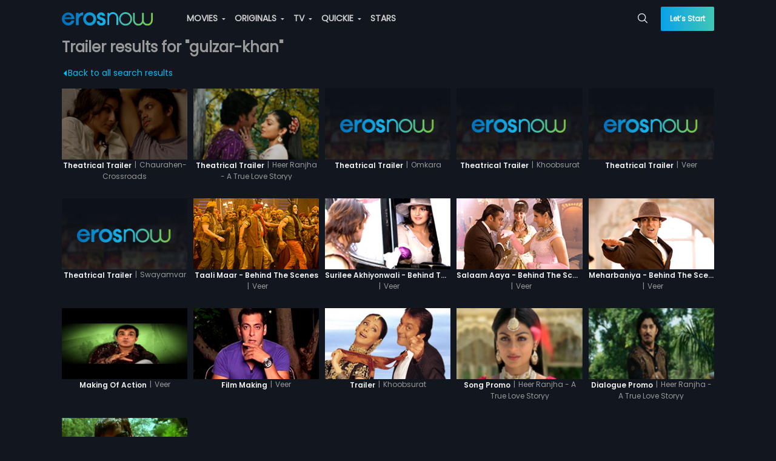

--- FILE ---
content_type: text/html;charset=UTF-8
request_url: https://pwaproxy.erosnow.com/api/v2/v1/catalog/menu?type=QUICKIE&page_id=135&country=US
body_size: 466
content:



{"assets":[{"asset_id":"1069336","title":"Thoda Adjust Please","original_id":"1000383","asset_type":"ORIGINAL","position":"1","display_template_id":"1"},{"asset_id":"1065025","title":"The Investigation","original_id":"1000240","asset_type":"ORIGINAL","position":"2","display_template_id":"1"},{"asset_id":"17000485","title":"Sacred Serenity: Yoga With Mansi Gulati at Maha Kumbh","original_id":"47000283","asset_type":"ORIGINAL","position":"3","display_template_id":"1"}],"genre":[{"id":"117","type":"Drama","total":"4"},{"id":"120","type":"Romance","total":"4"},{"id":"305","type":"Comedy","total":"93"},{"id":"296","type":"Sports","total":"5"},{"id":"301","type":"Drama","total":"81"},{"id":"302","type":"Crime","total":"35"},{"id":"173","type":"Health & Fitness","total":"18"},{"id":"303","type":"Romance","total":"17"},{"id":"175","type":"Humour","total":"14"},{"id":"179","type":"Thrillers","total":"16"},{"id":"308","type":"Action","total":"6"},{"id":"229","type":"B-Town","total":"72"},{"id":"171","type":"Food","total":"59"},{"id":"289","type":"Adventure","total":"5"},{"id":"288","type":"Animated Series","total":"9"},{"id":"176","type":"Kids","total":"8"},{"id":"177","type":"Do-It-Yourself","total":"12"}]}




--- FILE ---
content_type: application/javascript; charset=utf-8
request_url: https://erosnow.com/state-2c29d2e5-915d-43b7-a8b2-0e5c12853314.js
body_size: 6618
content:
window.__INITIAL_STATE__ = {"app":{"showMsgModal":false,"msgModalData":{},"showShareModal":false,"showSubscriptionModal":false,"showBasicModal":false,"showLoginModal":false,"showNextPreview":false,"showAddToPlaylistModal":false,"openVideoPlayer":false,"openAudioPlayer":false,"showSnackbar":false,"shareModalData":{},"addToPlaylistModalData":{},"snackbarData":{},"playerData":{},"menuData":{"home":{"title":"Home","url":"\u002F","icon":"home","showInSideNav":true,"action":"Home"},"movies":{"title":"MOVIES","url":"\u002Fmovies","icon":"movie","showInSideNav":true,"action":"Movie_Home","subMenu":[{"title":"Genres","url":"\u002Fmovies\u002Fgenres","action":"Movie_Genre"},{"title":"Most Popular","url":"\u002Fmovies\u002Fmostpopular","action":"Movie_Most Popular"},{"title":"Languages","url":"\u002Fmovies\u002Flanguages","action":"Movie_Languages"}]},"originals":{"title":"ORIGINALS","url":"\u002Foriginals","icon":"en","showInSideNav":true,"action":"Originals_Home","subMenu":[]},"tv":{"title":"TV","url":"\u002Ftv","icon":"tv","showInSideNav":true,"action":"TV_Home","subMenu":[],"newLabel":false},"music":{"title":"MUSIC","url":"\u002Fmusic","icon":"music-video","showInSideNav":true,"action":"Music_Home","subMenu":[{"heading":"MUSIC","subMenu":[{"title":"Playlists","url":"\u002Fmusic\u002Fmixes","action":"Music_Mixes"},{"title":"New On Eros","url":"\u002Fmusic\u002Fnew_on_eros","action":"Music_New_Eros"},{"title":"Top Charts","url":"\u002Fmusic\u002Ftop-charts","action":"Music_Top_Charts"},{"title":"Albums","url":"\u002Fmusic\u002Fexplore","action":"Music_Albums"},{"title":"Moods & Themes","url":"\u002Fmusic\u002Fgenres","action":"Music_Moods_&_Themes"}]},{"heading":"MUSIC VIDEO","subMenu":[{"title":"Music Videos","url":"\u002Fmusic\u002Fvideo","action":"Music_Videos"},{"title":"New On Eros","url":"\u002Fmusic\u002Fvideo-new-on-eros?view=video","action":"Music_Videos_New_on_Eros"},{"title":"Top Videos","url":"\u002Fmusic\u002Fvideo-top-charts","action":"Music_Top_Videos"}]}]},"quickie":{"title":"QUICKIE","url":"\u002Fquickie","icon":"flash","showInSideNav":true,"action":"Quickie","subMenu":[]},"stars":{"title":"STARS","url":"\u002Fstars","showInSideNav":true,"action":"Star","icon":"star"},"rewards":{"title":"REWARDS","url":"\u002Frewards","showInSideNav":true,"action":"Rewards","icon":"rewards","newLabel":true}},"userCountryData":{"country_code":"US"},"fetchedUserCountryData":true,"movieLanguages":[],"tvProviders":[],"subscriptionModalData":{},"basicModalData":{},"loginModalData":{},"deviceUUID":null,"showLoader":false,"footerPlaylistData":null,"isGalaxyApp":false,"isErosWebView":false,"cookies":null,"showAdblockModal":false,"adblockModalData":{}},"login":{"isLoggedIn":false,"userData":{},"fetchedUserProfile":false,"activeProductData":{},"activeUserPlan":null,"watchlistData":{},"watchlistIdsData":{},"playlistData":{},"countriesData":[]},"audioPlayer":{"audioPlaylist":[],"currentTrackIndex":0,"shuffle":false,"reloadCurrentTrack":false},"route":{"name":"peopleEntityTypeSearchPage","path":"\u002Fpeople\u002Ftrailer\u002Fgulzar-khan","hash":"","query":{},"params":{"entityType":"trailer","searchSlug":"gulzar-khan"},"fullPath":"\u002Fpeople\u002Ftrailer\u002Fgulzar-khan","meta":{"pageName":"PeopleEntityTypeSearchPage"},"from":{"name":null,"path":"\u002F","hash":"","query":{},"params":{},"fullPath":"\u002F","meta":{}}},"searchGridModule":{"searchResults":[{"content_id":"6097411","content_title":"Theatrical Trailer","content_type_id":"6","asset_id":"1004857","asset_type":"MOVIE","asset_title":"Chaurahen-Crossroads","title":"Theatrical Trailer","description":"Chaurahen - Crossroads is an evocative and poignant composition consisting of three separate stories set in three different cities in contemporary India. Each revolves around love, life, and loss. The first story enters straight into the heart of Farooq (Ankur Khanna) and Ira's (Soha Ali Khan) relationship in Mumbai. Farooq remains troubled by his own inability to let go of the memories of his dead parents in his ancestral which he continues to occupy and use as the disturbing muse for his own writing. So deeply ensconced in being haunted by his own past, Farooq appears incapable of fully living in the present, to the extent to which he proves powerless in responding to the possibility of sharing true love with Ira.\\n\\nIn Kolkatta, the second vignette revolves around Dr. Siddharth Bose (Victor Banerjee), a wealthy Calcutta surgeon in his fifties. Dr. Bose's is stuck in the rut of a loveless, pitiful, and seemingly pointless marriage which he attempts to rattle by embarking on a quick, nervous and uncomfortable affair with a much younger woman. His lover, Lea (Keira Chaplin), is a German on her own journey to discover India, and to some extent herself. Their passionate yet tormented romance lays the groundwork for Dr. Bose and his wife (Roopa Ganguly) to repair their relationship while Dr. Bose simultaneously self-destructs his nascent, doomed affair.\\n\\nThe third and final story occurs in the south Indian city of Kochi where the Nair family confronts the sudden loss of a nuclear family member who died serving in the Indian military. One of the Nair children, Naveen (Karthik Kumar), returns from Vienna to try and reconcile the harsh, lonely reality of his brother Keshi's (Shayan Munshi) death with his own inability to connect with his personal and familial history in India and his present predicament of having to feign a relationship with a woman to conceal his love for a man in Europe.","release_year":"2007","rating":"2","language":"eng","duration":"00:03:05","youtube_views":"1","erosnow_views":"940","free":"YES","images":{"12":"https:\u002F\u002Fimages004-a.media.erosnow.com\u002Fmovie\u002F7\u002F1004857\u002Fimg7241\u002F6344629\u002F1004857_6344629.jpg","13":"https:\u002F\u002Fimages001-a.media.erosnow.com\u002Fmovie\u002F7\u002F1004857\u002Fimg14582\u002F6344630\u002F1004857_6344630.jpg","17":"https:\u002F\u002Fstorage.googleapis.com\u002Fdev-cms-image-test\u002Fmovie\u002F7\u002F1004857\u002Fimg625352\u002F6344631\u002F1004857_6344631.jpg"},"content_allowed":["WW"],"asset_allowed":["WW"],"content_bitrates":{"6":"1200","7":"800","8":"500","9":"300","12":"5928","13":"3136","31":"448","34":"158","35":"248","37":"56","41":"1248","42":"648","43":"848","45":"IPAD_LOW","46":"IPAD_MED","47":"IPAD_HIGH","51":"IPAD_ALL","52":"IPAD_SD","7002":"Encrypted 4:3","7004":"Encrypted  800 kbps 4:3","7007":"160"},"people":{"Lyricist":["Gulzar"],"Producer":["Pramod Ojha"],"Music director":["Manikanth Kedari"],"Actor":["Soha Ali Khan","Victor Banerjee","Rupa Ganguly","Ankur Khanna","Suchitra Pillai","Zeenat Aman","Shayan Munshi"],"Director":["Rajshree Ojha"]},"access_level":"3","content_language":"eng"},{"content_id":"4000736","content_title":"Theatrical Trailer","content_type_id":"6","asset_id":"1000235","asset_type":"MOVIE","asset_title":"Heer Ranjha - A True Love Storyy","title":"Theatrical Trailer","description":"One of the classic love stories ever written, Heer Ranjha continues to be a dearly loved part of the collective and individual memory of millions across the world even after almost 300 years. Transcending boundaries of language and culture, its appeal has endured the test of time. Such is the reverence and affection that this story has earned from the people that it is no longer a story but has become a metaphor, a symbol of pure and eternal love. This film is an interpretation of the attempt to capture on celluloid the eternity of this metaphor.","release_year":"2009","rating":"3","language":"pun","duration":"00:01:19","youtube_views":"155","erosnow_views":"804","free":"YES","images":{"11":"https:\u002F\u002Fstorage.googleapis.com\u002Fdev-cms-image-test\u002Fnew\u002Fimage\u002F5\u002F1000235\u002F4000736\u002F1000235_4000736_115_65.jpg","12":"https:\u002F\u002Fimages004-a.media.erosnow.com\u002Fnew\u002Fimage\u002F5\u002F1000235\u002F4000736\u002F1000235_4000736_72_41.jpg","13":"https:\u002F\u002Fimages004-a.media.erosnow.com\u002Fnew\u002Fimage\u002F5\u002F1000235\u002F4000736\u002F1000235_4000736_145_82.jpg","17":"https:\u002F\u002Fstorage.googleapis.com\u002Fdev-cms-image-test\u002Fnew\u002Fimage\u002F5\u002F1000235\u002F4000736\u002F1000235_4000736_625_352.jpg","18":"https:\u002F\u002Fimages004-a.media.erosnow.com\u002Fnew\u002Fimage\u002F5\u002F1000235\u002F4000736\u002F1000235_4000736_65_37.jpg"},"content_allowed":["WW"],"asset_allowed":["WW"],"content_bitrates":{"6":"1200","7":"800","8":"500","9":"300","12":"5928","13":"3136","30":"448","31":"448","32":"158","33":"248","34":"158","35":"248","36":"64","37":"56","38":"1248","39":"648","40":"848","41":"1248","42":"648","43":"848","45":"IPAD_LOW","46":"IPAD_MED","47":"IPAD_HIGH","49":"3136","50":"5928","51":"IPAD_ALL","52":"IPAD_SD","7002":"Encrypted 4:3","7004":"Encrypted  800 kbps 4:3","7007":"160"},"people":{"Lyricist":["Waris Shah","Babbu Maan","Bulle Shah","Gurdev Singh Maan"],"Producer":["Harbhajan Mann","Apinder Grewal","Gulzar Inder Chahal"],"Music director":["Gurmeet Singh"],"Actor":["Harbhajan Mann","Gursharan Maan","Neeru Bajwa","Shawinder Mahal","Diljit Kaur","Mickey Duhra","Sameep Kang","Jasbir Jassi","Guggu Gill"],"Director":["Ksshitij Chaudhary","Harjit Singh"]},"access_level":"3","content_language":"pun"},{"content_id":"20018195","content_title":"Theatrical Trailer","content_type_id":"6","asset_id":"1000458","asset_type":"MOVIE","asset_title":"Omkara","title":"Theatrical Trailer","description":"Omkara or Omi is a gifted chieftain who heads a gang of outlaws, which include the crafty Langda Tyagi and the dynamic Kesu amongst his chief cohorts. When Omi appoints Kesu and not Langda as his chief lieutenant, Langda's pride is slighted. Raging with envy, he hatches a plot to falsely implicate Omi's beautiful fiancee Dolly, in an illicit affair with Omi's favourite lieutenant, Kesu. Using petty insinuations and lies, Langda keeps poisoning Omi's mind till one day he snaps and goes amok, tearing up his secure world, leading up to a horrific tragedy at the end of which Omi realizes the backlash of his actions... but is it too late?","release_year":"2006","rating":"4","language":"hin","duration":"00:02:48","youtube_views":"0","erosnow_views":"0","free":"YES","asset_allowed":["WW"],"content_bitrates":{"51":"IPAD_ALL","52":"IPAD_SD"},"publish_time":"2024-09-29T19:31:42Z","people":{"Lyricist":["Gulzar"],"Producer":["Kumar Mangat Pathak"],"Music director":["Vishal Bhardwaj"],"Actor":["Ajay Devgn","Saif Ali Khan","Kareena Kapoor","Vivek Oberoi","Bipasha Basu","Konkona Sen Sharma","Naseeruddin Shah","Deepak Dobriyal"],"Director":["Vishal Bhardwaj"]},"access_level":"1","content_language":"hin"},{"content_id":"20018189","content_title":"Theatrical Trailer","content_type_id":"6","asset_id":"1000342","asset_type":"MOVIE","asset_title":"Khoobsurat","title":"Theatrical Trailer","description":"Sanju Shastri, a conman, is out to con another family by first winning their love and then escaping with all their money. However, fate has other plans as he gets along with the family and starts feeling a part of it. Shivani, one of the family members, is a simple girl but Sanju transforms her simplicity into vivaciousness. Sanju, over the course of this transformation, falls in love with her. Now Sanju must choose between his love for Shivani or moving on with his plan of deceit.","release_year":"1999","rating":"3","language":"hin","duration":"00:02:10","youtube_views":"0","erosnow_views":"0","free":"YES","asset_allowed":["WW"],"content_bitrates":{"51":"IPAD_ALL","52":"IPAD_SD"},"publish_time":"2024-09-29T19:31:36Z","people":{"Lyricist":["Sanjay Swami","Sukhwinder Singh","Sanjay Chhel","Gulzar"],"Producer":["Rahul Sughand"],"Music director":["Jatin-Lalit"],"Actor":["Sanjay Dutt","Urmila Matondkar","Om Puri","Ashok Saraf","Farida Jalal","Himani Shivpuri","Johnny Lever","Anjjan Srivastav","Supriya Pilgaonkar"],"Director":["Sanjay Chhel"]},"access_level":"1","content_language":"hin"},{"content_id":"20018150","content_title":"Theatrical Trailer","content_type_id":"6","asset_id":"1000593","asset_type":"MOVIE","asset_title":"Veer","title":"Theatrical Trailer","description":"From the misty pages of history comes a story of extreme valour, fierce pride and poignant love. As the British enslave India with their devious Divide and Rule policy, kings and nawabs fall to their guile and cunning ways, and entrust their precious kingdom to the foreigners. Except, however, for the brave Pindaris, who prefer death to dishonour and will fight till their last breath to save their motherland. The bravest, toughest and strongest of the Pindaris is Veer. As Veer takes on the might of the British Empire, he also has to fight the conniving King of Madavgarh, along with his own jealous tribesmen. But then the stakes are high. At stake is his love for princess Yashodhara, daughter of his sworn enemy, and his thirst to avenge his father's dishonour. His own existence itself is at stake as cannons roar, swords clash in the fierce battlefields and the dead pile up. But when the dust settles down on the blood soaked land, only one valiant warrior stands head and shoulders above them all - Veer! Watch this epic saga of bravery, drama, treachery and love.","release_year":"2010","rating":"3","language":"hin","duration":"00:00:30","youtube_views":"0","erosnow_views":"0","free":"YES","asset_allowed":["WW"],"content_bitrates":{"51":"IPAD_ALL","52":"IPAD_SD"},"publish_time":"2024-09-26T09:43:07Z","people":{"Lyricist":["Gulzar"],"Producer":["Vijay Galani"],"Music director":["Sajid-Wajid"],"Actor":["Salman Khan","Zareen Khan","Sohail Khan","Jackie Shroff","Mithun Chakraborty"],"Director":["Anil Sharma"]},"access_level":"1","content_language":"hin"},{"content_id":"20018117","content_title":"Theatrical Trailer","content_type_id":"6","asset_id":"1005320","asset_type":"MOVIE","asset_title":"Swayamvar","title":"Theatrical Trailer","description":"The second wife of kind-hearted and generous Amirchand Bhargav is Durgadevi Bhargav (Nadira), who is exactly the opposite of her late husband. She rules over her household, along with her brother, Makhanlal (Madan Puri), with an iron hand, and also over her step-daughter, Shanti (Vidya Sinha), who she treats worse than her servants. Due to her brutality, there is always a dearth of servants in her household, and hence most of the work must be done by Shanti. Her other daughter is Roopa (Moushumi Chatterjee), who is bad-tempered and spoiled. When a former employee of Amirchand, Ratanlal (Shreeram Lagoo) approaches Durgadevi for marrying her two sons to her two daughters, she humiliates him and turns him away. Unperturbed by this, he asks the assistance of his two sons, Ram (Sanjeev Kumar) and Laxman (Shashi Kapoor), so that the marriages can take place, and at the same time, Durgadevi and Makhanlal be taught a lesson. Both the sons readily agree to do this, and Ram goes to Durgadevi household as a servant to woo Shanti; while Laxman poses as a wealthy playboy to woo Roopa. But Makhanlal and his wife, Jwala (Shashikala) want Roopa to marry their jailbird son, Chander (Ranjeet), and will not stop at anything, including abducting Durgadevi herself, to pave their way to wealth.","release_year":"1980","rating":"2","language":"hin","duration":"00:02:31","youtube_views":"0","erosnow_views":"0","free":"YES","asset_allowed":["WW"],"content_bitrates":{"51":"IPAD_ALL","52":"IPAD_SD"},"publish_time":"2024-09-26T09:43:00Z","people":{"Lyricist":["Gulzar"],"Producer":["B.Nagi Reddy"],"Music director":["Amar Mohile","Rajesh Roshan"],"Actor":["Sanjeev Kumar","Shashi Kapoor","Moushumi Chatterjee","Madan Puri","Ranjeet","Vidya Sinha","Shashikala"],"Director":["P Sambasiva Rao"]},"access_level":"1","content_language":"hin"},{"content_id":"6742970","content_title":"Taali Maar - Behind The Scenes","content_type_id":"2","asset_id":"1000593","asset_type":"MOVIE","asset_title":"Veer","title":"Taali Maar - Behind The Scenes","description":"From the misty pages of history comes a story of extreme valour, fierce pride and poignant love. As the British enslave India with their devious Divide and Rule policy, kings and nawabs fall to their guile and cunning ways, and entrust their precious kingdom to the foreigners. Except, however, for the brave Pindaris, who prefer death to dishonour and will fight till their last breath to save their motherland. The bravest, toughest and strongest of the Pindaris is Veer. As Veer takes on the might of the British Empire, he also has to fight the conniving King of Madavgarh, along with his own jealous tribesmen. But then the stakes are high. At stake is his love for princess Yashodhara, daughter of his sworn enemy, and his thirst to avenge his father's dishonour. His own existence itself is at stake as cannons roar, swords clash in the fierce battlefields and the dead pile up. But when the dust settles down on the blood soaked land, only one valiant warrior stands head and shoulders above them all - Veer! Watch this epic saga of bravery, drama, treachery and love.","short_description":"","release_year":"2010","rating":"3","language":"hin","duration":"00:04:34","youtube_views":"0","erosnow_views":"0","free":"YES","images":{"12":"https:\u002F\u002Fimages004-a.media.erosnow.com\u002Fmovie\u002F3\u002F1000593\u002Fimg7241\u002F6742984\u002F1000593_6742984_62.jpg","13":"https:\u002F\u002Fimages001-a.media.erosnow.com\u002Fmovie\u002F3\u002F1000593\u002Fimg14582\u002F6742985\u002F1000593_6742985_75.jpg","17":"https:\u002F\u002Fimages004-a.media.erosnow.com\u002Fmovie\u002F3\u002F1000593\u002Fimg625352\u002F6742986\u002F1000593_6742986_89.jpg"},"content_allowed":["WW"],"asset_allowed":["WW"],"content_bitrates":{"1":"1800","2":"1200","3":"800","4":"500","5":"300","10":"3136","11":"5928","30":"448","32":"158","33":"248","38":"1248","39":"648","40":"848","45":"IPAD_LOW","46":"IPAD_MED","47":"IPAD_HIGH","51":"IPAD_ALL","52":"IPAD_SD","7001":"Encrypted 16:9","7003":"Encrypted 16:9 800kbps"},"people":{"Lyricist":["Gulzar"],"Producer":["Vijay Galani"],"Music director":["Sajid-Wajid"],"Actor":["Salman Khan","Zareen Khan","Sohail Khan","Jackie Shroff","Mithun Chakraborty"],"Director":["Anil Sharma"]},"access_level":"3","content_language":"hin"},{"content_id":"6742969","content_title":"Surilee Akhiyonwali - Behind The Scenes","content_type_id":"2","asset_id":"1000593","asset_type":"MOVIE","asset_title":"Veer","title":"Surilee Akhiyonwali - Behind The Scenes","description":"From the misty pages of history comes a story of extreme valour, fierce pride and poignant love. As the British enslave India with their devious Divide and Rule policy, kings and nawabs fall to their guile and cunning ways, and entrust their precious kingdom to the foreigners. Except, however, for the brave Pindaris, who prefer death to dishonour and will fight till their last breath to save their motherland. The bravest, toughest and strongest of the Pindaris is Veer. As Veer takes on the might of the British Empire, he also has to fight the conniving King of Madavgarh, along with his own jealous tribesmen. But then the stakes are high. At stake is his love for princess Yashodhara, daughter of his sworn enemy, and his thirst to avenge his father's dishonour. His own existence itself is at stake as cannons roar, swords clash in the fierce battlefields and the dead pile up. But when the dust settles down on the blood soaked land, only one valiant warrior stands head and shoulders above them all - Veer! Watch this epic saga of bravery, drama, treachery and love.","short_description":"","release_year":"2010","rating":"3","language":"hin","duration":"00:03:03","youtube_views":"0","erosnow_views":"0","free":"YES","images":{"12":"https:\u002F\u002Fimages004-a.media.erosnow.com\u002Fmovie\u002F3\u002F1000593\u002Fimg7241\u002F6742974\u002F1000593_6742974_92.jpg","13":"https:\u002F\u002Fimages001-a.media.erosnow.com\u002Fmovie\u002F3\u002F1000593\u002Fimg14582\u002F6742975\u002F1000593_6742975_56.jpg","17":"https:\u002F\u002Fimages004-a.media.erosnow.com\u002Fmovie\u002F3\u002F1000593\u002Fimg625352\u002F6742976\u002F1000593_6742976_58.jpg"},"content_allowed":["WW"],"asset_allowed":["WW"],"content_bitrates":{"1":"1800","2":"1200","3":"800","4":"500","5":"300","10":"3136","11":"5928","30":"448","32":"158","33":"248","38":"1248","39":"648","40":"848","45":"IPAD_LOW","46":"IPAD_MED","47":"IPAD_HIGH","51":"IPAD_ALL","52":"IPAD_SD","7001":"Encrypted 16:9","7003":"Encrypted 16:9 800kbps"},"people":{"Lyricist":["Gulzar"],"Producer":["Vijay Galani"],"Music director":["Sajid-Wajid"],"Actor":["Salman Khan","Zareen Khan","Sohail Khan","Jackie Shroff","Mithun Chakraborty"],"Director":["Anil Sharma"]},"access_level":"3","content_language":"hin"},{"content_id":"6742968","content_title":"Salaam Aaya - Behind The Scenes","content_type_id":"2","asset_id":"1000593","asset_type":"MOVIE","asset_title":"Veer","title":"Salaam Aaya - Behind The Scenes","description":"From the misty pages of history comes a story of extreme valour, fierce pride and poignant love. As the British enslave India with their devious Divide and Rule policy, kings and nawabs fall to their guile and cunning ways, and entrust their precious kingdom to the foreigners. Except, however, for the brave Pindaris, who prefer death to dishonour and will fight till their last breath to save their motherland. The bravest, toughest and strongest of the Pindaris is Veer. As Veer takes on the might of the British Empire, he also has to fight the conniving King of Madavgarh, along with his own jealous tribesmen. But then the stakes are high. At stake is his love for princess Yashodhara, daughter of his sworn enemy, and his thirst to avenge his father's dishonour. His own existence itself is at stake as cannons roar, swords clash in the fierce battlefields and the dead pile up. But when the dust settles down on the blood soaked land, only one valiant warrior stands head and shoulders above them all - Veer! Watch this epic saga of bravery, drama, treachery and love.","short_description":"","release_year":"2010","rating":"3","language":"hin","duration":"00:03:45","youtube_views":"0","erosnow_views":"0","free":"YES","images":{"12":"https:\u002F\u002Fimages004-a.media.erosnow.com\u002Fmovie\u002F3\u002F1000593\u002Fimg7241\u002F6742980\u002F1000593_6742980_49.jpg","13":"https:\u002F\u002Fimages001-a.media.erosnow.com\u002Fmovie\u002F3\u002F1000593\u002Fimg14582\u002F6742981\u002F1000593_6742981_67.jpg","17":"https:\u002F\u002Fimages004-a.media.erosnow.com\u002Fmovie\u002F3\u002F1000593\u002Fimg625352\u002F6742982\u002F1000593_6742982_87.jpg"},"content_allowed":["WW"],"asset_allowed":["WW"],"content_bitrates":{"1":"1800","2":"1200","3":"800","4":"500","5":"300","10":"3136","11":"5928","30":"448","32":"158","33":"248","38":"1248","39":"648","40":"848","45":"IPAD_LOW","46":"IPAD_MED","47":"IPAD_HIGH","51":"IPAD_ALL","52":"IPAD_SD","7001":"Encrypted 16:9","7003":"Encrypted 16:9 800kbps"},"people":{"Lyricist":["Gulzar"],"Producer":["Vijay Galani"],"Music director":["Sajid-Wajid"],"Actor":["Salman Khan","Zareen Khan","Sohail Khan","Jackie Shroff","Mithun Chakraborty"],"Director":["Anil Sharma"]},"access_level":"3","content_language":"hin"},{"content_id":"6742967","content_title":"Meharbaniya - Behind The Scenes","content_type_id":"2","asset_id":"1000593","asset_type":"MOVIE","asset_title":"Veer","title":"Meharbaniya - Behind The Scenes","description":"From the misty pages of history comes a story of extreme valour, fierce pride and poignant love. As the British enslave India with their devious Divide and Rule policy, kings and nawabs fall to their guile and cunning ways, and entrust their precious kingdom to the foreigners. Except, however, for the brave Pindaris, who prefer death to dishonour and will fight till their last breath to save their motherland. The bravest, toughest and strongest of the Pindaris is Veer. As Veer takes on the might of the British Empire, he also has to fight the conniving King of Madavgarh, along with his own jealous tribesmen. But then the stakes are high. At stake is his love for princess Yashodhara, daughter of his sworn enemy, and his thirst to avenge his father's dishonour. His own existence itself is at stake as cannons roar, swords clash in the fierce battlefields and the dead pile up. But when the dust settles down on the blood soaked land, only one valiant warrior stands head and shoulders above them all - Veer! Watch this epic saga of bravery, drama, treachery and love.","short_description":"","release_year":"2010","rating":"3","language":"hin","duration":"00:03:26","youtube_views":"0","erosnow_views":"0","free":"YES","images":{"12":"https:\u002F\u002Fimages004-a.media.erosnow.com\u002Fmovie\u002F3\u002F1000593\u002Fimg7241\u002F6742977\u002F1000593_6742977_12.jpg","13":"https:\u002F\u002Fimages001-a.media.erosnow.com\u002Fmovie\u002F3\u002F1000593\u002Fimg14582\u002F6742978\u002F1000593_6742978_24.jpg","17":"https:\u002F\u002Fimages004-a.media.erosnow.com\u002Fmovie\u002F3\u002F1000593\u002Fimg625352\u002F6742979\u002F1000593_6742979_15.jpg"},"content_allowed":["WW"],"asset_allowed":["WW"],"content_bitrates":{"1":"1800","2":"1200","3":"800","4":"500","5":"300","10":"3136","11":"5928","30":"448","32":"158","33":"248","38":"1248","39":"648","40":"848","45":"IPAD_LOW","46":"IPAD_MED","47":"IPAD_HIGH","51":"IPAD_ALL","52":"IPAD_SD","7001":"Encrypted 16:9","7003":"Encrypted 16:9 800kbps"},"people":{"Lyricist":["Gulzar"],"Producer":["Vijay Galani"],"Music director":["Sajid-Wajid"],"Actor":["Salman Khan","Zareen Khan","Sohail Khan","Jackie Shroff","Mithun Chakraborty"],"Director":["Anil Sharma"]},"access_level":"3","content_language":"hin"},{"content_id":"6742966","content_title":"Making Of Action","content_type_id":"2","asset_id":"1000593","asset_type":"MOVIE","asset_title":"Veer","title":"Making Of Action","description":"From the misty pages of history comes a story of extreme valour, fierce pride and poignant love. As the British enslave India with their devious Divide and Rule policy, kings and nawabs fall to their guile and cunning ways, and entrust their precious kingdom to the foreigners. Except, however, for the brave Pindaris, who prefer death to dishonour and will fight till their last breath to save their motherland. The bravest, toughest and strongest of the Pindaris is Veer. As Veer takes on the might of the British Empire, he also has to fight the conniving King of Madavgarh, along with his own jealous tribesmen. But then the stakes are high. At stake is his love for princess Yashodhara, daughter of his sworn enemy, and his thirst to avenge his father's dishonour. His own existence itself is at stake as cannons roar, swords clash in the fierce battlefields and the dead pile up. But when the dust settles down on the blood soaked land, only one valiant warrior stands head and shoulders above them all - Veer! Watch this epic saga of bravery, drama, treachery and love.","short_description":"","release_year":"2010","rating":"3","language":"hin","duration":"00:07:29","youtube_views":"0","erosnow_views":"0","free":"YES","images":{"12":"https:\u002F\u002Fimages004-a.media.erosnow.com\u002Fmovie\u002F3\u002F1000593\u002Fimg7241\u002F6742989\u002F1000593_6742989.png","13":"https:\u002F\u002Fimages001-a.media.erosnow.com\u002Fmovie\u002F3\u002F1000593\u002Fimg14582\u002F6742990\u002F1000593_6742990.png","17":"https:\u002F\u002Fimages004-a.media.erosnow.com\u002Fmovie\u002F3\u002F1000593\u002Fimg625352\u002F6742991\u002F1000593_6742991.png"},"content_allowed":["WW"],"asset_allowed":["WW"],"content_bitrates":{"1":"1800","2":"1200","3":"800","4":"500","5":"300","10":"3136","11":"5928","30":"448","32":"158","33":"248","38":"1248","39":"648","40":"848","45":"IPAD_LOW","46":"IPAD_MED","47":"IPAD_HIGH","51":"IPAD_ALL","52":"IPAD_SD","7001":"Encrypted 16:9","7003":"Encrypted 16:9 800kbps"},"people":{"Lyricist":["Gulzar"],"Producer":["Vijay Galani"],"Music director":["Sajid-Wajid"],"Actor":["Salman Khan","Zareen Khan","Sohail Khan","Jackie Shroff","Mithun Chakraborty"],"Director":["Anil Sharma"]},"access_level":"3","content_language":"hin"},{"content_id":"6742965","content_title":"Film Making","content_type_id":"2","asset_id":"1000593","asset_type":"MOVIE","asset_title":"Veer","title":"Film Making","description":"From the misty pages of history comes a story of extreme valour, fierce pride and poignant love. As the British enslave India with their devious Divide and Rule policy, kings and nawabs fall to their guile and cunning ways, and entrust their precious kingdom to the foreigners. Except, however, for the brave Pindaris, who prefer death to dishonour and will fight till their last breath to save their motherland. The bravest, toughest and strongest of the Pindaris is Veer. As Veer takes on the might of the British Empire, he also has to fight the conniving King of Madavgarh, along with his own jealous tribesmen. But then the stakes are high. At stake is his love for princess Yashodhara, daughter of his sworn enemy, and his thirst to avenge his father's dishonour. His own existence itself is at stake as cannons roar, swords clash in the fierce battlefields and the dead pile up. But when the dust settles down on the blood soaked land, only one valiant warrior stands head and shoulders above them all - Veer! Watch this epic saga of bravery, drama, treachery and love.","short_description":"","release_year":"2010","rating":"3","language":"hin","duration":"00:23:19","youtube_views":"0","erosnow_views":"0","free":"YES","images":{"12":"https:\u002F\u002Fimages004-a.media.erosnow.com\u002Fmovie\u002F3\u002F1000593\u002Fimg7241\u002F6743011\u002F1000593_6743011_68.jpg","13":"https:\u002F\u002Fimages001-a.media.erosnow.com\u002Fmovie\u002F3\u002F1000593\u002Fimg14582\u002F6743012\u002F1000593_6743012_85.jpg","17":"https:\u002F\u002Fimages004-a.media.erosnow.com\u002Fmovie\u002F3\u002F1000593\u002Fimg625352\u002F6743013\u002F1000593_6743013_83.jpg"},"content_allowed":["WW"],"asset_allowed":["WW"],"content_bitrates":{"1":"1800","2":"1200","3":"800","4":"500","5":"300","10":"3136","11":"5928","30":"448","32":"158","33":"248","38":"1248","39":"648","40":"848","45":"IPAD_LOW","46":"IPAD_MED","47":"IPAD_HIGH","51":"IPAD_ALL","52":"IPAD_SD","7001":"Encrypted 16:9","7003":"Encrypted 16:9 800kbps"},"people":{"Lyricist":["Gulzar"],"Producer":["Vijay Galani"],"Music director":["Sajid-Wajid"],"Actor":["Salman Khan","Zareen Khan","Sohail Khan","Jackie Shroff","Mithun Chakraborty"],"Director":["Anil Sharma"]},"access_level":"3","content_language":"hin"},{"content_id":"6096647","content_title":"Trailer","content_type_id":"2","asset_id":"1000342","asset_type":"MOVIE","asset_title":"Khoobsurat","title":"Trailer","description":"Sanju Shastri, a conman, is out to con another family by first winning their love and then escaping with all their money. However, fate has other plans as he gets along with the family and starts feeling a part of it. Shivani, one of the family members, is a simple girl but Sanju transforms her simplicity into vivaciousness. Sanju, over the course of this transformation, falls in love with her. Now Sanju must choose between his love for Shivani or moving on with his plan of deceit.","release_year":"1999","rating":"3","language":"hin","duration":"00:00:34","youtube_views":"165","erosnow_views":"477","free":"YES","images":{"9":"https:\u002F\u002Fimages004-a.media.erosnow.com\u002Fnew\u002Fimage\u002F2\u002F1000342\u002F6096671\u002F1000342_6096671_945_380.jpg","11":"https:\u002F\u002Fstorage.googleapis.com\u002Fdev-cms-image-test\u002Fnew\u002Fimage\u002F2\u002F1000342\u002F6096666\u002F1000342_6096666_115_65.jpg","12":"https:\u002F\u002Fimages004-a.media.erosnow.com\u002Fmovie\u002F2\u002F1000342\u002Fimg7241\u002F6096665\u002F1000342_6096665_18.jpg","13":"https:\u002F\u002Fimages001-a.media.erosnow.com\u002Fmovie\u002F2\u002F1000342\u002Fimg14582\u002F6096667\u002F1000342_6096667_95.jpg","17":"https:\u002F\u002Fstorage.googleapis.com\u002Fdev-cms-image-test\u002Fmovie\u002F2\u002F1000342\u002Fimg625352\u002F6096668\u002F1000342_6096668_18.jpg","18":"https:\u002F\u002Fimages004-a.media.erosnow.com\u002Fnew\u002Fimage\u002F2\u002F1000342\u002F6096664\u002F1000342_6096664_65_37.jpg"},"content_allowed":["WW"],"asset_allowed":["WW"],"content_bitrates":{"6":"1200","7":"800","8":"500","9":"300","12":"5928","13":"3136","31":"448","34":"158","35":"248","37":"56","41":"1248","42":"648","43":"848","45":"IPAD_LOW","46":"IPAD_MED","47":"IPAD_HIGH","51":"IPAD_ALL","52":"IPAD_SD","7002":"Encrypted 4:3","7004":"Encrypted  800 kbps 4:3","7007":"160"},"people":{"Lyricist":["Sanjay Swami","Sukhwinder Singh","Sanjay Chhel","Gulzar"],"Producer":["Rahul Sughand"],"Music director":["Jatin-Lalit"],"Actor":["Sanjay Dutt","Urmila Matondkar","Om Puri","Ashok Saraf","Farida Jalal","Himani Shivpuri","Johnny Lever","Anjjan Srivastav","Supriya Pilgaonkar"],"Director":["Sanjay Chhel"]},"access_level":"3","content_language":"hin"},{"content_id":"4000735","content_title":"Song Promo","content_type_id":"2","asset_id":"1000235","asset_type":"MOVIE","asset_title":"Heer Ranjha - A True Love Storyy","title":"Song Promo","description":"One of the classic love stories ever written, Heer Ranjha continues to be a dearly loved part of the collective and individual memory of millions across the world even after almost 300 years. Transcending boundaries of language and culture, its appeal has endured the test of time. Such is the reverence and affection that this story has earned from the people that it is no longer a story but has become a metaphor, a symbol of pure and eternal love. This film is an interpretation of the attempt to capture on celluloid the eternity of this metaphor.","release_year":"2009","rating":"3","language":"pun","duration":"00:00:30","youtube_views":"93","erosnow_views":"194","free":"YES","images":{"11":"https:\u002F\u002Fstorage.googleapis.com\u002Fdev-cms-image-test\u002Fnew\u002Fimage\u002F5\u002F1000235\u002F4000735\u002F1000235_4000735_115_65.jpg","12":"https:\u002F\u002Fimages004-a.media.erosnow.com\u002Fnew\u002Fimage\u002F5\u002F1000235\u002F4000735\u002F1000235_4000735_72_41.jpg","13":"https:\u002F\u002Fimages004-a.media.erosnow.com\u002Fnew\u002Fimage\u002F5\u002F1000235\u002F4000735\u002F1000235_4000735_145_82.jpg","17":"https:\u002F\u002Fstorage.googleapis.com\u002Fdev-cms-image-test\u002Fnew\u002Fimage\u002F5\u002F1000235\u002F4000735\u002F1000235_4000735_625_352.jpg","18":"https:\u002F\u002Fimages004-a.media.erosnow.com\u002Fnew\u002Fimage\u002F5\u002F1000235\u002F4000735\u002F1000235_4000735_65_37.jpg"},"content_allowed":["WW"],"asset_allowed":["WW"],"content_bitrates":{"6":"1200","7":"800","8":"500","9":"300","12":"5928","13":"3136","30":"448","31":"448","32":"158","33":"248","34":"158","35":"248","36":"64","37":"56","38":"1248","39":"648","40":"848","41":"1248","42":"648","43":"848","45":"IPAD_LOW","46":"IPAD_MED","47":"IPAD_HIGH","49":"3136","50":"5928","51":"IPAD_ALL","52":"IPAD_SD","7002":"Encrypted 4:3","7004":"Encrypted  800 kbps 4:3","7007":"160"},"people":{"Lyricist":["Waris Shah","Babbu Maan","Bulle Shah","Gurdev Singh Maan"],"Producer":["Harbhajan Mann","Apinder Grewal","Gulzar Inder Chahal"],"Music director":["Gurmeet Singh"],"Actor":["Harbhajan Mann","Gursharan Maan","Neeru Bajwa","Shawinder Mahal","Diljit Kaur","Mickey Duhra","Sameep Kang","Jasbir Jassi","Guggu Gill"],"Director":["Ksshitij Chaudhary","Harjit Singh"]},"access_level":"3","content_language":"pun"},{"content_id":"4000734","content_title":"Dialogue Promo","content_type_id":"2","asset_id":"1000235","asset_type":"MOVIE","asset_title":"Heer Ranjha - A True Love Storyy","title":"Dialogue Promo","description":"One of the classic love stories ever written, Heer Ranjha continues to be a dearly loved part of the collective and individual memory of millions across the world even after almost 300 years. Transcending boundaries of language and culture, its appeal has endured the test of time. Such is the reverence and affection that this story has earned from the people that it is no longer a story but has become a metaphor, a symbol of pure and eternal love. This film is an interpretation of the attempt to capture on celluloid the eternity of this metaphor.","release_year":"2009","rating":"3","language":"pun","duration":"00:00:30","youtube_views":"97","erosnow_views":"253","free":"YES","images":{"11":"https:\u002F\u002Fstorage.googleapis.com\u002Fdev-cms-image-test\u002Fnew\u002Fimage\u002F5\u002F1000235\u002F4000734\u002F1000235_4000734_115_65.jpg","12":"https:\u002F\u002Fimages004-a.media.erosnow.com\u002Fnew\u002Fimage\u002F5\u002F1000235\u002F4000734\u002F1000235_4000734_72_41.jpg","13":"https:\u002F\u002Fimages004-a.media.erosnow.com\u002Fnew\u002Fimage\u002F5\u002F1000235\u002F4000734\u002F1000235_4000734_145_82.jpg","17":"https:\u002F\u002Fstorage.googleapis.com\u002Fdev-cms-image-test\u002Fnew\u002Fimage\u002F5\u002F1000235\u002F4000734\u002F1000235_4000734_625_352.jpg","18":"https:\u002F\u002Fimages004-a.media.erosnow.com\u002Fnew\u002Fimage\u002F5\u002F1000235\u002F4000734\u002F1000235_4000734_65_37.jpg"},"content_allowed":["WW"],"asset_allowed":["WW"],"content_bitrates":{"6":"1200","7":"800","8":"500","9":"300","12":"5928","13":"3136","30":"448","31":"448","32":"158","33":"248","34":"158","35":"248","36":"64","37":"56","38":"1248","39":"648","40":"848","41":"1248","42":"648","43":"848","45":"IPAD_LOW","46":"IPAD_MED","47":"IPAD_HIGH","49":"3136","50":"5928","51":"IPAD_ALL","52":"IPAD_SD","7002":"Encrypted 4:3","7004":"Encrypted  800 kbps 4:3","7007":"160"},"people":{"Lyricist":["Waris Shah","Babbu Maan","Bulle Shah","Gurdev Singh Maan"],"Producer":["Harbhajan Mann","Apinder Grewal","Gulzar Inder Chahal"],"Music director":["Gurmeet Singh"],"Actor":["Harbhajan Mann","Gursharan Maan","Neeru Bajwa","Shawinder Mahal","Diljit Kaur","Mickey Duhra","Sameep Kang","Jasbir Jassi","Guggu Gill"],"Director":["Ksshitij Chaudhary","Harjit Singh"]},"access_level":"3","content_language":"pun"},{"content_id":"4000648","content_title":"Dialogue Promo","content_type_id":"2","asset_id":"1000458","asset_type":"MOVIE","asset_title":"Omkara","title":"Dialogue Promo","description":"Omkara or Omi is a gifted chieftain who heads a gang of outlaws, which include the crafty Langda Tyagi and the dynamic Kesu amongst his chief cohorts. When Omi appoints Kesu and not Langda as his chief lieutenant, Langda's pride is slighted. Raging with envy, he hatches a plot to falsely implicate Omi's beautiful fiancee Dolly, in an illicit affair with Omi's favourite lieutenant, Kesu. Using petty insinuations and lies, Langda keeps poisoning Omi's mind till one day he snaps and goes amok, tearing up his secure world, leading up to a horrific tragedy at the end of which Omi realizes the backlash of his actions... but is it too late?","release_year":"2006","rating":"4","language":"hin","duration":"00:00:14","youtube_views":"452","erosnow_views":"2473","free":"YES","images":{"12":"https:\u002F\u002Fimages004-a.media.erosnow.com\u002Fmovie\u002F8\u002F1000458\u002Fimg7241\u002F6069912\u002F1000458_6069912_37.jpg","13":"https:\u002F\u002Fimages001-a.media.erosnow.com\u002Fmovie\u002F8\u002F1000458\u002Fimg14582\u002F6070128\u002F1000458_6070128_76.jpg","17":"https:\u002F\u002Fimages004-a.media.erosnow.com\u002Fmovie\u002F8\u002F1000458\u002Fimg625352\u002F6069984\u002F1000458_6069984_30.jpg"},"content_allowed":["WW"],"asset_allowed":["WW"],"content_bitrates":{"6":"1200","7":"800","8":"500","9":"300","12":"5928","13":"3136","30":"448","31":"448","32":"158","33":"248","34":"158","35":"248","36":"64","37":"56","38":"1248","39":"648","40":"848","41":"1248","42":"648","43":"848","45":"IPAD_LOW","46":"IPAD_MED","47":"IPAD_HIGH","49":"3136","50":"5928","51":"IPAD_ALL","52":"IPAD_SD","7002":"Encrypted 4:3","7004":"Encrypted  800 kbps 4:3","7007":"160"},"people":{"Lyricist":["Gulzar"],"Producer":["Kumar Mangat Pathak"],"Music director":["Vishal Bhardwaj"],"Actor":["Ajay Devgn","Saif Ali Khan","Kareena Kapoor","Vivek Oberoi","Bipasha Basu","Konkona Sen Sharma","Naseeruddin Shah","Deepak Dobriyal"],"Director":["Vishal Bhardwaj"]},"access_level":"3","content_language":"hin"}],"total":16,"resultsCount":20}}

--- FILE ---
content_type: application/javascript; charset=utf-8
request_url: https://erosnow.com/state-c72a7b70-8199-4993-9203-dec198fcb7cf.js
body_size: 6647
content:
window.__INITIAL_STATE__ = {"app":{"showMsgModal":false,"msgModalData":{},"showShareModal":false,"showSubscriptionModal":false,"showBasicModal":false,"showLoginModal":false,"showNextPreview":false,"showAddToPlaylistModal":false,"openVideoPlayer":false,"openAudioPlayer":false,"showSnackbar":false,"shareModalData":{},"addToPlaylistModalData":{},"snackbarData":{},"playerData":{},"menuData":{"home":{"title":"Home","url":"\u002F","icon":"home","showInSideNav":true,"action":"Home"},"movies":{"title":"MOVIES","url":"\u002Fmovies","icon":"movie","showInSideNav":true,"action":"Movie_Home","subMenu":[{"title":"Genres","url":"\u002Fmovies\u002Fgenres","action":"Movie_Genre"},{"title":"Most Popular","url":"\u002Fmovies\u002Fmostpopular","action":"Movie_Most Popular"},{"title":"Languages","url":"\u002Fmovies\u002Flanguages","action":"Movie_Languages"}]},"originals":{"title":"ORIGINALS","url":"\u002Foriginals","icon":"en","showInSideNav":true,"action":"Originals_Home","subMenu":[]},"tv":{"title":"TV","url":"\u002Ftv","icon":"tv","showInSideNav":true,"action":"TV_Home","subMenu":[],"newLabel":false},"music":{"title":"MUSIC","url":"\u002Fmusic","icon":"music-video","showInSideNav":true,"action":"Music_Home","subMenu":[{"heading":"MUSIC","subMenu":[{"title":"Playlists","url":"\u002Fmusic\u002Fmixes","action":"Music_Mixes"},{"title":"New On Eros","url":"\u002Fmusic\u002Fnew_on_eros","action":"Music_New_Eros"},{"title":"Top Charts","url":"\u002Fmusic\u002Ftop-charts","action":"Music_Top_Charts"},{"title":"Albums","url":"\u002Fmusic\u002Fexplore","action":"Music_Albums"},{"title":"Moods & Themes","url":"\u002Fmusic\u002Fgenres","action":"Music_Moods_&_Themes"}]},{"heading":"MUSIC VIDEO","subMenu":[{"title":"Music Videos","url":"\u002Fmusic\u002Fvideo","action":"Music_Videos"},{"title":"New On Eros","url":"\u002Fmusic\u002Fvideo-new-on-eros?view=video","action":"Music_Videos_New_on_Eros"},{"title":"Top Videos","url":"\u002Fmusic\u002Fvideo-top-charts","action":"Music_Top_Videos"}]}]},"quickie":{"title":"QUICKIE","url":"\u002Fquickie","icon":"flash","showInSideNav":true,"action":"Quickie","subMenu":[]},"stars":{"title":"STARS","url":"\u002Fstars","showInSideNav":true,"action":"Star","icon":"star"},"rewards":{"title":"REWARDS","url":"\u002Frewards","showInSideNav":true,"action":"Rewards","icon":"rewards","newLabel":true}},"userCountryData":{"country_code":"IN"},"fetchedUserCountryData":true,"movieLanguages":[],"tvProviders":[],"subscriptionModalData":{},"basicModalData":{},"loginModalData":{},"deviceUUID":null,"showLoader":false,"footerPlaylistData":null,"isGalaxyApp":false,"isErosWebView":false,"cookies":null,"showAdblockModal":false,"adblockModalData":{}},"login":{"isLoggedIn":false,"userData":{},"fetchedUserProfile":false,"activeProductData":{},"activeUserPlan":null,"watchlistData":{},"watchlistIdsData":{},"playlistData":{},"countriesData":[]},"audioPlayer":{"audioPlaylist":[],"currentTrackIndex":0,"shuffle":false,"reloadCurrentTrack":false},"route":{"name":"peopleEntityTypeSearchPage","path":"\u002Fpeople\u002Ftrailer\u002Fgulzar-khan","hash":"","query":{},"params":{"entityType":"trailer","searchSlug":"gulzar-khan"},"fullPath":"\u002Fpeople\u002Ftrailer\u002Fgulzar-khan","meta":{"pageName":"PeopleEntityTypeSearchPage"},"from":{"name":null,"path":"\u002F","hash":"","query":{},"params":{},"fullPath":"\u002F","meta":{}}},"searchGridModule":{"searchResults":[{"content_id":"6097411","content_title":"Theatrical Trailer","content_type_id":"6","asset_id":"1004857","asset_type":"MOVIE","asset_title":"Chaurahen-Crossroads","title":"Theatrical Trailer","description":"Chaurahen - Crossroads is an evocative and poignant composition consisting of three separate stories set in three different cities in contemporary India. Each revolves around love, life, and loss. The first story enters straight into the heart of Farooq (Ankur Khanna) and Ira's (Soha Ali Khan) relationship in Mumbai. Farooq remains troubled by his own inability to let go of the memories of his dead parents in his ancestral which he continues to occupy and use as the disturbing muse for his own writing. So deeply ensconced in being haunted by his own past, Farooq appears incapable of fully living in the present, to the extent to which he proves powerless in responding to the possibility of sharing true love with Ira.\\n\\nIn Kolkatta, the second vignette revolves around Dr. Siddharth Bose (Victor Banerjee), a wealthy Calcutta surgeon in his fifties. Dr. Bose's is stuck in the rut of a loveless, pitiful, and seemingly pointless marriage which he attempts to rattle by embarking on a quick, nervous and uncomfortable affair with a much younger woman. His lover, Lea (Keira Chaplin), is a German on her own journey to discover India, and to some extent herself. Their passionate yet tormented romance lays the groundwork for Dr. Bose and his wife (Roopa Ganguly) to repair their relationship while Dr. Bose simultaneously self-destructs his nascent, doomed affair.\\n\\nThe third and final story occurs in the south Indian city of Kochi where the Nair family confronts the sudden loss of a nuclear family member who died serving in the Indian military. One of the Nair children, Naveen (Karthik Kumar), returns from Vienna to try and reconcile the harsh, lonely reality of his brother Keshi's (Shayan Munshi) death with his own inability to connect with his personal and familial history in India and his present predicament of having to feign a relationship with a woman to conceal his love for a man in Europe.","release_year":"2007","rating":"2","language":"eng","duration":"00:03:05","youtube_views":"1","erosnow_views":"940","free":"YES","images":{"12":"https:\u002F\u002Fimages004-a.media.erosnow.com\u002Fmovie\u002F7\u002F1004857\u002Fimg7241\u002F6344629\u002F1004857_6344629.jpg","13":"https:\u002F\u002Fimages001-a.media.erosnow.com\u002Fmovie\u002F7\u002F1004857\u002Fimg14582\u002F6344630\u002F1004857_6344630.jpg","17":"https:\u002F\u002Fstorage.googleapis.com\u002Fdev-cms-image-test\u002Fmovie\u002F7\u002F1004857\u002Fimg625352\u002F6344631\u002F1004857_6344631.jpg"},"content_allowed":["WW"],"asset_allowed":["WW"],"content_bitrates":{"6":"1200","7":"800","8":"500","9":"300","12":"5928","13":"3136","31":"448","34":"158","35":"248","37":"56","41":"1248","42":"648","43":"848","45":"IPAD_LOW","46":"IPAD_MED","47":"IPAD_HIGH","51":"IPAD_ALL","52":"IPAD_SD","7002":"Encrypted 4:3","7004":"Encrypted  800 kbps 4:3","7007":"160"},"people":{"Lyricist":["Gulzar"],"Producer":["Pramod Ojha"],"Music director":["Manikanth Kedari"],"Actor":["Soha Ali Khan","Victor Banerjee","Rupa Ganguly","Ankur Khanna","Suchitra Pillai","Zeenat Aman","Shayan Munshi"],"Director":["Rajshree Ojha"]},"access_level":"3","content_language":"eng"},{"content_id":"4000736","content_title":"Theatrical Trailer","content_type_id":"6","asset_id":"1000235","asset_type":"MOVIE","asset_title":"Heer Ranjha - A True Love Storyy","title":"Theatrical Trailer","description":"One of the classic love stories ever written, Heer Ranjha continues to be a dearly loved part of the collective and individual memory of millions across the world even after almost 300 years. Transcending boundaries of language and culture, its appeal has endured the test of time. Such is the reverence and affection that this story has earned from the people that it is no longer a story but has become a metaphor, a symbol of pure and eternal love. This film is an interpretation of the attempt to capture on celluloid the eternity of this metaphor.","release_year":"2009","rating":"3","language":"pun","duration":"00:01:19","youtube_views":"155","erosnow_views":"804","free":"YES","images":{"11":"https:\u002F\u002Fstorage.googleapis.com\u002Fdev-cms-image-test\u002Fnew\u002Fimage\u002F5\u002F1000235\u002F4000736\u002F1000235_4000736_115_65.jpg","12":"https:\u002F\u002Fimages004-a.media.erosnow.com\u002Fnew\u002Fimage\u002F5\u002F1000235\u002F4000736\u002F1000235_4000736_72_41.jpg","13":"https:\u002F\u002Fimages004-a.media.erosnow.com\u002Fnew\u002Fimage\u002F5\u002F1000235\u002F4000736\u002F1000235_4000736_145_82.jpg","17":"https:\u002F\u002Fstorage.googleapis.com\u002Fdev-cms-image-test\u002Fnew\u002Fimage\u002F5\u002F1000235\u002F4000736\u002F1000235_4000736_625_352.jpg","18":"https:\u002F\u002Fimages004-a.media.erosnow.com\u002Fnew\u002Fimage\u002F5\u002F1000235\u002F4000736\u002F1000235_4000736_65_37.jpg"},"content_allowed":["WW"],"asset_allowed":["WW"],"content_bitrates":{"6":"1200","7":"800","8":"500","9":"300","12":"5928","13":"3136","30":"448","31":"448","32":"158","33":"248","34":"158","35":"248","36":"64","37":"56","38":"1248","39":"648","40":"848","41":"1248","42":"648","43":"848","45":"IPAD_LOW","46":"IPAD_MED","47":"IPAD_HIGH","49":"3136","50":"5928","51":"IPAD_ALL","52":"IPAD_SD","7002":"Encrypted 4:3","7004":"Encrypted  800 kbps 4:3","7007":"160"},"people":{"Lyricist":["Waris Shah","Babbu Maan","Bulle Shah","Gurdev Singh Maan"],"Producer":["Harbhajan Mann","Apinder Grewal","Gulzar Inder Chahal"],"Music director":["Gurmeet Singh"],"Actor":["Harbhajan Mann","Gursharan Maan","Neeru Bajwa","Shawinder Mahal","Diljit Kaur","Mickey Duhra","Sameep Kang","Jasbir Jassi","Guggu Gill"],"Director":["Ksshitij Chaudhary","Harjit Singh"]},"access_level":"3","content_language":"pun"},{"content_id":"20018195","content_title":"Theatrical Trailer","content_type_id":"6","asset_id":"1000458","asset_type":"MOVIE","asset_title":"Omkara","title":"Theatrical Trailer","description":"Omkara or Omi is a gifted chieftain who heads a gang of outlaws, which include the crafty Langda Tyagi and the dynamic Kesu amongst his chief cohorts. When Omi appoints Kesu and not Langda as his chief lieutenant, Langda's pride is slighted. Raging with envy, he hatches a plot to falsely implicate Omi's beautiful fiancee Dolly, in an illicit affair with Omi's favourite lieutenant, Kesu. Using petty insinuations and lies, Langda keeps poisoning Omi's mind till one day he snaps and goes amok, tearing up his secure world, leading up to a horrific tragedy at the end of which Omi realizes the backlash of his actions... but is it too late?","release_year":"2006","rating":"4","language":"hin","duration":"00:02:48","youtube_views":"0","erosnow_views":"0","free":"YES","asset_allowed":["WW"],"content_bitrates":{"51":"IPAD_ALL","52":"IPAD_SD"},"publish_time":"2024-09-29T19:31:42Z","people":{"Lyricist":["Gulzar"],"Producer":["Kumar Mangat Pathak"],"Music director":["Vishal Bhardwaj"],"Actor":["Ajay Devgn","Saif Ali Khan","Kareena Kapoor","Vivek Oberoi","Bipasha Basu","Konkona Sen Sharma","Naseeruddin Shah","Deepak Dobriyal"],"Director":["Vishal Bhardwaj"]},"access_level":"1","content_language":"hin"},{"content_id":"20018189","content_title":"Theatrical Trailer","content_type_id":"6","asset_id":"1000342","asset_type":"MOVIE","asset_title":"Khoobsurat","title":"Theatrical Trailer","description":"Sanju Shastri, a conman, is out to con another family by first winning their love and then escaping with all their money. However, fate has other plans as he gets along with the family and starts feeling a part of it. Shivani, one of the family members, is a simple girl but Sanju transforms her simplicity into vivaciousness. Sanju, over the course of this transformation, falls in love with her. Now Sanju must choose between his love for Shivani or moving on with his plan of deceit.","release_year":"1999","rating":"3","language":"hin","duration":"00:02:10","youtube_views":"0","erosnow_views":"0","free":"YES","asset_allowed":["WW"],"content_bitrates":{"51":"IPAD_ALL","52":"IPAD_SD"},"publish_time":"2024-09-29T19:31:36Z","people":{"Lyricist":["Sanjay Swami","Sukhwinder Singh","Sanjay Chhel","Gulzar"],"Producer":["Rahul Sughand"],"Music director":["Jatin-Lalit"],"Actor":["Sanjay Dutt","Urmila Matondkar","Om Puri","Ashok Saraf","Farida Jalal","Himani Shivpuri","Johnny Lever","Anjjan Srivastav","Supriya Pilgaonkar"],"Director":["Sanjay Chhel"]},"access_level":"1","content_language":"hin"},{"content_id":"20018150","content_title":"Theatrical Trailer","content_type_id":"6","asset_id":"1000593","asset_type":"MOVIE","asset_title":"Veer","title":"Theatrical Trailer","description":"From the misty pages of history comes a story of extreme valour, fierce pride and poignant love. As the British enslave India with their devious Divide and Rule policy, kings and nawabs fall to their guile and cunning ways, and entrust their precious kingdom to the foreigners. Except, however, for the brave Pindaris, who prefer death to dishonour and will fight till their last breath to save their motherland. The bravest, toughest and strongest of the Pindaris is Veer. As Veer takes on the might of the British Empire, he also has to fight the conniving King of Madavgarh, along with his own jealous tribesmen. But then the stakes are high. At stake is his love for princess Yashodhara, daughter of his sworn enemy, and his thirst to avenge his father's dishonour. His own existence itself is at stake as cannons roar, swords clash in the fierce battlefields and the dead pile up. But when the dust settles down on the blood soaked land, only one valiant warrior stands head and shoulders above them all - Veer! Watch this epic saga of bravery, drama, treachery and love.","release_year":"2010","rating":"3","language":"hin","duration":"00:00:30","youtube_views":"0","erosnow_views":"0","free":"YES","asset_allowed":["WW"],"content_bitrates":{"51":"IPAD_ALL","52":"IPAD_SD"},"publish_time":"2024-09-26T09:43:07Z","people":{"Lyricist":["Gulzar"],"Producer":["Vijay Galani"],"Music director":["Sajid-Wajid"],"Actor":["Salman Khan","Zareen Khan","Sohail Khan","Jackie Shroff","Mithun Chakraborty"],"Director":["Anil Sharma"]},"access_level":"1","content_language":"hin"},{"content_id":"20018117","content_title":"Theatrical Trailer","content_type_id":"6","asset_id":"1005320","asset_type":"MOVIE","asset_title":"Swayamvar","title":"Theatrical Trailer","description":"The second wife of kind-hearted and generous Amirchand Bhargav is Durgadevi Bhargav (Nadira), who is exactly the opposite of her late husband. She rules over her household, along with her brother, Makhanlal (Madan Puri), with an iron hand, and also over her step-daughter, Shanti (Vidya Sinha), who she treats worse than her servants. Due to her brutality, there is always a dearth of servants in her household, and hence most of the work must be done by Shanti. Her other daughter is Roopa (Moushumi Chatterjee), who is bad-tempered and spoiled. When a former employee of Amirchand, Ratanlal (Shreeram Lagoo) approaches Durgadevi for marrying her two sons to her two daughters, she humiliates him and turns him away. Unperturbed by this, he asks the assistance of his two sons, Ram (Sanjeev Kumar) and Laxman (Shashi Kapoor), so that the marriages can take place, and at the same time, Durgadevi and Makhanlal be taught a lesson. Both the sons readily agree to do this, and Ram goes to Durgadevi household as a servant to woo Shanti; while Laxman poses as a wealthy playboy to woo Roopa. But Makhanlal and his wife, Jwala (Shashikala) want Roopa to marry their jailbird son, Chander (Ranjeet), and will not stop at anything, including abducting Durgadevi herself, to pave their way to wealth.","release_year":"1980","rating":"2","language":"hin","duration":"00:02:31","youtube_views":"0","erosnow_views":"0","free":"YES","asset_allowed":["WW"],"content_bitrates":{"51":"IPAD_ALL","52":"IPAD_SD"},"publish_time":"2024-09-26T09:43:00Z","people":{"Lyricist":["Gulzar"],"Producer":["B.Nagi Reddy"],"Music director":["Amar Mohile","Rajesh Roshan"],"Actor":["Sanjeev Kumar","Shashi Kapoor","Moushumi Chatterjee","Madan Puri","Ranjeet","Vidya Sinha","Shashikala"],"Director":["P Sambasiva Rao"]},"access_level":"1","content_language":"hin"},{"content_id":"6742970","content_title":"Taali Maar - Behind The Scenes","content_type_id":"2","asset_id":"1000593","asset_type":"MOVIE","asset_title":"Veer","title":"Taali Maar - Behind The Scenes","description":"From the misty pages of history comes a story of extreme valour, fierce pride and poignant love. As the British enslave India with their devious Divide and Rule policy, kings and nawabs fall to their guile and cunning ways, and entrust their precious kingdom to the foreigners. Except, however, for the brave Pindaris, who prefer death to dishonour and will fight till their last breath to save their motherland. The bravest, toughest and strongest of the Pindaris is Veer. As Veer takes on the might of the British Empire, he also has to fight the conniving King of Madavgarh, along with his own jealous tribesmen. But then the stakes are high. At stake is his love for princess Yashodhara, daughter of his sworn enemy, and his thirst to avenge his father's dishonour. His own existence itself is at stake as cannons roar, swords clash in the fierce battlefields and the dead pile up. But when the dust settles down on the blood soaked land, only one valiant warrior stands head and shoulders above them all - Veer! Watch this epic saga of bravery, drama, treachery and love.","short_description":"","release_year":"2010","rating":"3","language":"hin","duration":"00:04:34","youtube_views":"0","erosnow_views":"0","free":"YES","images":{"12":"https:\u002F\u002Fimages004-a.media.erosnow.com\u002Fmovie\u002F3\u002F1000593\u002Fimg7241\u002F6742984\u002F1000593_6742984_62.jpg","13":"https:\u002F\u002Fimages001-a.media.erosnow.com\u002Fmovie\u002F3\u002F1000593\u002Fimg14582\u002F6742985\u002F1000593_6742985_75.jpg","17":"https:\u002F\u002Fimages004-a.media.erosnow.com\u002Fmovie\u002F3\u002F1000593\u002Fimg625352\u002F6742986\u002F1000593_6742986_89.jpg"},"content_allowed":["WW"],"asset_allowed":["WW"],"content_bitrates":{"1":"1800","2":"1200","3":"800","4":"500","5":"300","10":"3136","11":"5928","30":"448","32":"158","33":"248","38":"1248","39":"648","40":"848","45":"IPAD_LOW","46":"IPAD_MED","47":"IPAD_HIGH","51":"IPAD_ALL","52":"IPAD_SD","7001":"Encrypted 16:9","7003":"Encrypted 16:9 800kbps"},"people":{"Lyricist":["Gulzar"],"Producer":["Vijay Galani"],"Music director":["Sajid-Wajid"],"Actor":["Salman Khan","Zareen Khan","Sohail Khan","Jackie Shroff","Mithun Chakraborty"],"Director":["Anil Sharma"]},"access_level":"3","content_language":"hin"},{"content_id":"6742969","content_title":"Surilee Akhiyonwali - Behind The Scenes","content_type_id":"2","asset_id":"1000593","asset_type":"MOVIE","asset_title":"Veer","title":"Surilee Akhiyonwali - Behind The Scenes","description":"From the misty pages of history comes a story of extreme valour, fierce pride and poignant love. As the British enslave India with their devious Divide and Rule policy, kings and nawabs fall to their guile and cunning ways, and entrust their precious kingdom to the foreigners. Except, however, for the brave Pindaris, who prefer death to dishonour and will fight till their last breath to save their motherland. The bravest, toughest and strongest of the Pindaris is Veer. As Veer takes on the might of the British Empire, he also has to fight the conniving King of Madavgarh, along with his own jealous tribesmen. But then the stakes are high. At stake is his love for princess Yashodhara, daughter of his sworn enemy, and his thirst to avenge his father's dishonour. His own existence itself is at stake as cannons roar, swords clash in the fierce battlefields and the dead pile up. But when the dust settles down on the blood soaked land, only one valiant warrior stands head and shoulders above them all - Veer! Watch this epic saga of bravery, drama, treachery and love.","short_description":"","release_year":"2010","rating":"3","language":"hin","duration":"00:03:03","youtube_views":"0","erosnow_views":"0","free":"YES","images":{"12":"https:\u002F\u002Fimages004-a.media.erosnow.com\u002Fmovie\u002F3\u002F1000593\u002Fimg7241\u002F6742974\u002F1000593_6742974_92.jpg","13":"https:\u002F\u002Fimages001-a.media.erosnow.com\u002Fmovie\u002F3\u002F1000593\u002Fimg14582\u002F6742975\u002F1000593_6742975_56.jpg","17":"https:\u002F\u002Fimages004-a.media.erosnow.com\u002Fmovie\u002F3\u002F1000593\u002Fimg625352\u002F6742976\u002F1000593_6742976_58.jpg"},"content_allowed":["WW"],"asset_allowed":["WW"],"content_bitrates":{"1":"1800","2":"1200","3":"800","4":"500","5":"300","10":"3136","11":"5928","30":"448","32":"158","33":"248","38":"1248","39":"648","40":"848","45":"IPAD_LOW","46":"IPAD_MED","47":"IPAD_HIGH","51":"IPAD_ALL","52":"IPAD_SD","7001":"Encrypted 16:9","7003":"Encrypted 16:9 800kbps"},"people":{"Lyricist":["Gulzar"],"Producer":["Vijay Galani"],"Music director":["Sajid-Wajid"],"Actor":["Salman Khan","Zareen Khan","Sohail Khan","Jackie Shroff","Mithun Chakraborty"],"Director":["Anil Sharma"]},"access_level":"3","content_language":"hin"},{"content_id":"6742968","content_title":"Salaam Aaya - Behind The Scenes","content_type_id":"2","asset_id":"1000593","asset_type":"MOVIE","asset_title":"Veer","title":"Salaam Aaya - Behind The Scenes","description":"From the misty pages of history comes a story of extreme valour, fierce pride and poignant love. As the British enslave India with their devious Divide and Rule policy, kings and nawabs fall to their guile and cunning ways, and entrust their precious kingdom to the foreigners. Except, however, for the brave Pindaris, who prefer death to dishonour and will fight till their last breath to save their motherland. The bravest, toughest and strongest of the Pindaris is Veer. As Veer takes on the might of the British Empire, he also has to fight the conniving King of Madavgarh, along with his own jealous tribesmen. But then the stakes are high. At stake is his love for princess Yashodhara, daughter of his sworn enemy, and his thirst to avenge his father's dishonour. His own existence itself is at stake as cannons roar, swords clash in the fierce battlefields and the dead pile up. But when the dust settles down on the blood soaked land, only one valiant warrior stands head and shoulders above them all - Veer! Watch this epic saga of bravery, drama, treachery and love.","short_description":"","release_year":"2010","rating":"3","language":"hin","duration":"00:03:45","youtube_views":"0","erosnow_views":"0","free":"YES","images":{"12":"https:\u002F\u002Fimages004-a.media.erosnow.com\u002Fmovie\u002F3\u002F1000593\u002Fimg7241\u002F6742980\u002F1000593_6742980_49.jpg","13":"https:\u002F\u002Fimages001-a.media.erosnow.com\u002Fmovie\u002F3\u002F1000593\u002Fimg14582\u002F6742981\u002F1000593_6742981_67.jpg","17":"https:\u002F\u002Fimages004-a.media.erosnow.com\u002Fmovie\u002F3\u002F1000593\u002Fimg625352\u002F6742982\u002F1000593_6742982_87.jpg"},"content_allowed":["WW"],"asset_allowed":["WW"],"content_bitrates":{"1":"1800","2":"1200","3":"800","4":"500","5":"300","10":"3136","11":"5928","30":"448","32":"158","33":"248","38":"1248","39":"648","40":"848","45":"IPAD_LOW","46":"IPAD_MED","47":"IPAD_HIGH","51":"IPAD_ALL","52":"IPAD_SD","7001":"Encrypted 16:9","7003":"Encrypted 16:9 800kbps"},"people":{"Lyricist":["Gulzar"],"Producer":["Vijay Galani"],"Music director":["Sajid-Wajid"],"Actor":["Salman Khan","Zareen Khan","Sohail Khan","Jackie Shroff","Mithun Chakraborty"],"Director":["Anil Sharma"]},"access_level":"3","content_language":"hin"},{"content_id":"6742967","content_title":"Meharbaniya - Behind The Scenes","content_type_id":"2","asset_id":"1000593","asset_type":"MOVIE","asset_title":"Veer","title":"Meharbaniya - Behind The Scenes","description":"From the misty pages of history comes a story of extreme valour, fierce pride and poignant love. As the British enslave India with their devious Divide and Rule policy, kings and nawabs fall to their guile and cunning ways, and entrust their precious kingdom to the foreigners. Except, however, for the brave Pindaris, who prefer death to dishonour and will fight till their last breath to save their motherland. The bravest, toughest and strongest of the Pindaris is Veer. As Veer takes on the might of the British Empire, he also has to fight the conniving King of Madavgarh, along with his own jealous tribesmen. But then the stakes are high. At stake is his love for princess Yashodhara, daughter of his sworn enemy, and his thirst to avenge his father's dishonour. His own existence itself is at stake as cannons roar, swords clash in the fierce battlefields and the dead pile up. But when the dust settles down on the blood soaked land, only one valiant warrior stands head and shoulders above them all - Veer! Watch this epic saga of bravery, drama, treachery and love.","short_description":"","release_year":"2010","rating":"3","language":"hin","duration":"00:03:26","youtube_views":"0","erosnow_views":"0","free":"YES","images":{"12":"https:\u002F\u002Fimages004-a.media.erosnow.com\u002Fmovie\u002F3\u002F1000593\u002Fimg7241\u002F6742977\u002F1000593_6742977_12.jpg","13":"https:\u002F\u002Fimages001-a.media.erosnow.com\u002Fmovie\u002F3\u002F1000593\u002Fimg14582\u002F6742978\u002F1000593_6742978_24.jpg","17":"https:\u002F\u002Fimages004-a.media.erosnow.com\u002Fmovie\u002F3\u002F1000593\u002Fimg625352\u002F6742979\u002F1000593_6742979_15.jpg"},"content_allowed":["WW"],"asset_allowed":["WW"],"content_bitrates":{"1":"1800","2":"1200","3":"800","4":"500","5":"300","10":"3136","11":"5928","30":"448","32":"158","33":"248","38":"1248","39":"648","40":"848","45":"IPAD_LOW","46":"IPAD_MED","47":"IPAD_HIGH","51":"IPAD_ALL","52":"IPAD_SD","7001":"Encrypted 16:9","7003":"Encrypted 16:9 800kbps"},"people":{"Lyricist":["Gulzar"],"Producer":["Vijay Galani"],"Music director":["Sajid-Wajid"],"Actor":["Salman Khan","Zareen Khan","Sohail Khan","Jackie Shroff","Mithun Chakraborty"],"Director":["Anil Sharma"]},"access_level":"3","content_language":"hin"},{"content_id":"6742966","content_title":"Making Of Action","content_type_id":"2","asset_id":"1000593","asset_type":"MOVIE","asset_title":"Veer","title":"Making Of Action","description":"From the misty pages of history comes a story of extreme valour, fierce pride and poignant love. As the British enslave India with their devious Divide and Rule policy, kings and nawabs fall to their guile and cunning ways, and entrust their precious kingdom to the foreigners. Except, however, for the brave Pindaris, who prefer death to dishonour and will fight till their last breath to save their motherland. The bravest, toughest and strongest of the Pindaris is Veer. As Veer takes on the might of the British Empire, he also has to fight the conniving King of Madavgarh, along with his own jealous tribesmen. But then the stakes are high. At stake is his love for princess Yashodhara, daughter of his sworn enemy, and his thirst to avenge his father's dishonour. His own existence itself is at stake as cannons roar, swords clash in the fierce battlefields and the dead pile up. But when the dust settles down on the blood soaked land, only one valiant warrior stands head and shoulders above them all - Veer! Watch this epic saga of bravery, drama, treachery and love.","short_description":"","release_year":"2010","rating":"3","language":"hin","duration":"00:07:29","youtube_views":"0","erosnow_views":"0","free":"YES","images":{"12":"https:\u002F\u002Fimages004-a.media.erosnow.com\u002Fmovie\u002F3\u002F1000593\u002Fimg7241\u002F6742989\u002F1000593_6742989.png","13":"https:\u002F\u002Fimages001-a.media.erosnow.com\u002Fmovie\u002F3\u002F1000593\u002Fimg14582\u002F6742990\u002F1000593_6742990.png","17":"https:\u002F\u002Fimages004-a.media.erosnow.com\u002Fmovie\u002F3\u002F1000593\u002Fimg625352\u002F6742991\u002F1000593_6742991.png"},"content_allowed":["WW"],"asset_allowed":["WW"],"content_bitrates":{"1":"1800","2":"1200","3":"800","4":"500","5":"300","10":"3136","11":"5928","30":"448","32":"158","33":"248","38":"1248","39":"648","40":"848","45":"IPAD_LOW","46":"IPAD_MED","47":"IPAD_HIGH","51":"IPAD_ALL","52":"IPAD_SD","7001":"Encrypted 16:9","7003":"Encrypted 16:9 800kbps"},"people":{"Lyricist":["Gulzar"],"Producer":["Vijay Galani"],"Music director":["Sajid-Wajid"],"Actor":["Salman Khan","Zareen Khan","Sohail Khan","Jackie Shroff","Mithun Chakraborty"],"Director":["Anil Sharma"]},"access_level":"3","content_language":"hin"},{"content_id":"6742965","content_title":"Film Making","content_type_id":"2","asset_id":"1000593","asset_type":"MOVIE","asset_title":"Veer","title":"Film Making","description":"From the misty pages of history comes a story of extreme valour, fierce pride and poignant love. As the British enslave India with their devious Divide and Rule policy, kings and nawabs fall to their guile and cunning ways, and entrust their precious kingdom to the foreigners. Except, however, for the brave Pindaris, who prefer death to dishonour and will fight till their last breath to save their motherland. The bravest, toughest and strongest of the Pindaris is Veer. As Veer takes on the might of the British Empire, he also has to fight the conniving King of Madavgarh, along with his own jealous tribesmen. But then the stakes are high. At stake is his love for princess Yashodhara, daughter of his sworn enemy, and his thirst to avenge his father's dishonour. His own existence itself is at stake as cannons roar, swords clash in the fierce battlefields and the dead pile up. But when the dust settles down on the blood soaked land, only one valiant warrior stands head and shoulders above them all - Veer! Watch this epic saga of bravery, drama, treachery and love.","short_description":"","release_year":"2010","rating":"3","language":"hin","duration":"00:23:19","youtube_views":"0","erosnow_views":"0","free":"YES","images":{"12":"https:\u002F\u002Fimages004-a.media.erosnow.com\u002Fmovie\u002F3\u002F1000593\u002Fimg7241\u002F6743011\u002F1000593_6743011_68.jpg","13":"https:\u002F\u002Fimages001-a.media.erosnow.com\u002Fmovie\u002F3\u002F1000593\u002Fimg14582\u002F6743012\u002F1000593_6743012_85.jpg","17":"https:\u002F\u002Fimages004-a.media.erosnow.com\u002Fmovie\u002F3\u002F1000593\u002Fimg625352\u002F6743013\u002F1000593_6743013_83.jpg"},"content_allowed":["WW"],"asset_allowed":["WW"],"content_bitrates":{"1":"1800","2":"1200","3":"800","4":"500","5":"300","10":"3136","11":"5928","30":"448","32":"158","33":"248","38":"1248","39":"648","40":"848","45":"IPAD_LOW","46":"IPAD_MED","47":"IPAD_HIGH","51":"IPAD_ALL","52":"IPAD_SD","7001":"Encrypted 16:9","7003":"Encrypted 16:9 800kbps"},"people":{"Lyricist":["Gulzar"],"Producer":["Vijay Galani"],"Music director":["Sajid-Wajid"],"Actor":["Salman Khan","Zareen Khan","Sohail Khan","Jackie Shroff","Mithun Chakraborty"],"Director":["Anil Sharma"]},"access_level":"3","content_language":"hin"},{"content_id":"6096647","content_title":"Trailer","content_type_id":"2","asset_id":"1000342","asset_type":"MOVIE","asset_title":"Khoobsurat","title":"Trailer","description":"Sanju Shastri, a conman, is out to con another family by first winning their love and then escaping with all their money. However, fate has other plans as he gets along with the family and starts feeling a part of it. Shivani, one of the family members, is a simple girl but Sanju transforms her simplicity into vivaciousness. Sanju, over the course of this transformation, falls in love with her. Now Sanju must choose between his love for Shivani or moving on with his plan of deceit.","release_year":"1999","rating":"3","language":"hin","duration":"00:00:34","youtube_views":"165","erosnow_views":"477","free":"YES","images":{"9":"https:\u002F\u002Fimages004-a.media.erosnow.com\u002Fnew\u002Fimage\u002F2\u002F1000342\u002F6096671\u002F1000342_6096671_945_380.jpg","11":"https:\u002F\u002Fstorage.googleapis.com\u002Fdev-cms-image-test\u002Fnew\u002Fimage\u002F2\u002F1000342\u002F6096666\u002F1000342_6096666_115_65.jpg","12":"https:\u002F\u002Fimages004-a.media.erosnow.com\u002Fmovie\u002F2\u002F1000342\u002Fimg7241\u002F6096665\u002F1000342_6096665_18.jpg","13":"https:\u002F\u002Fimages001-a.media.erosnow.com\u002Fmovie\u002F2\u002F1000342\u002Fimg14582\u002F6096667\u002F1000342_6096667_95.jpg","17":"https:\u002F\u002Fstorage.googleapis.com\u002Fdev-cms-image-test\u002Fmovie\u002F2\u002F1000342\u002Fimg625352\u002F6096668\u002F1000342_6096668_18.jpg","18":"https:\u002F\u002Fimages004-a.media.erosnow.com\u002Fnew\u002Fimage\u002F2\u002F1000342\u002F6096664\u002F1000342_6096664_65_37.jpg"},"content_allowed":["WW"],"asset_allowed":["WW"],"content_bitrates":{"6":"1200","7":"800","8":"500","9":"300","12":"5928","13":"3136","31":"448","34":"158","35":"248","37":"56","41":"1248","42":"648","43":"848","45":"IPAD_LOW","46":"IPAD_MED","47":"IPAD_HIGH","51":"IPAD_ALL","52":"IPAD_SD","7002":"Encrypted 4:3","7004":"Encrypted  800 kbps 4:3","7007":"160"},"people":{"Lyricist":["Sanjay Swami","Sukhwinder Singh","Sanjay Chhel","Gulzar"],"Producer":["Rahul Sughand"],"Music director":["Jatin-Lalit"],"Actor":["Sanjay Dutt","Urmila Matondkar","Om Puri","Ashok Saraf","Farida Jalal","Himani Shivpuri","Johnny Lever","Anjjan Srivastav","Supriya Pilgaonkar"],"Director":["Sanjay Chhel"]},"access_level":"3","content_language":"hin"},{"content_id":"4000735","content_title":"Song Promo","content_type_id":"2","asset_id":"1000235","asset_type":"MOVIE","asset_title":"Heer Ranjha - A True Love Storyy","title":"Song Promo","description":"One of the classic love stories ever written, Heer Ranjha continues to be a dearly loved part of the collective and individual memory of millions across the world even after almost 300 years. Transcending boundaries of language and culture, its appeal has endured the test of time. Such is the reverence and affection that this story has earned from the people that it is no longer a story but has become a metaphor, a symbol of pure and eternal love. This film is an interpretation of the attempt to capture on celluloid the eternity of this metaphor.","release_year":"2009","rating":"3","language":"pun","duration":"00:00:30","youtube_views":"93","erosnow_views":"194","free":"YES","images":{"11":"https:\u002F\u002Fstorage.googleapis.com\u002Fdev-cms-image-test\u002Fnew\u002Fimage\u002F5\u002F1000235\u002F4000735\u002F1000235_4000735_115_65.jpg","12":"https:\u002F\u002Fimages004-a.media.erosnow.com\u002Fnew\u002Fimage\u002F5\u002F1000235\u002F4000735\u002F1000235_4000735_72_41.jpg","13":"https:\u002F\u002Fimages004-a.media.erosnow.com\u002Fnew\u002Fimage\u002F5\u002F1000235\u002F4000735\u002F1000235_4000735_145_82.jpg","17":"https:\u002F\u002Fstorage.googleapis.com\u002Fdev-cms-image-test\u002Fnew\u002Fimage\u002F5\u002F1000235\u002F4000735\u002F1000235_4000735_625_352.jpg","18":"https:\u002F\u002Fimages004-a.media.erosnow.com\u002Fnew\u002Fimage\u002F5\u002F1000235\u002F4000735\u002F1000235_4000735_65_37.jpg"},"content_allowed":["WW"],"asset_allowed":["WW"],"content_bitrates":{"6":"1200","7":"800","8":"500","9":"300","12":"5928","13":"3136","30":"448","31":"448","32":"158","33":"248","34":"158","35":"248","36":"64","37":"56","38":"1248","39":"648","40":"848","41":"1248","42":"648","43":"848","45":"IPAD_LOW","46":"IPAD_MED","47":"IPAD_HIGH","49":"3136","50":"5928","51":"IPAD_ALL","52":"IPAD_SD","7002":"Encrypted 4:3","7004":"Encrypted  800 kbps 4:3","7007":"160"},"people":{"Lyricist":["Waris Shah","Babbu Maan","Bulle Shah","Gurdev Singh Maan"],"Producer":["Harbhajan Mann","Apinder Grewal","Gulzar Inder Chahal"],"Music director":["Gurmeet Singh"],"Actor":["Harbhajan Mann","Gursharan Maan","Neeru Bajwa","Shawinder Mahal","Diljit Kaur","Mickey Duhra","Sameep Kang","Jasbir Jassi","Guggu Gill"],"Director":["Ksshitij Chaudhary","Harjit Singh"]},"access_level":"3","content_language":"pun"},{"content_id":"4000734","content_title":"Dialogue Promo","content_type_id":"2","asset_id":"1000235","asset_type":"MOVIE","asset_title":"Heer Ranjha - A True Love Storyy","title":"Dialogue Promo","description":"One of the classic love stories ever written, Heer Ranjha continues to be a dearly loved part of the collective and individual memory of millions across the world even after almost 300 years. Transcending boundaries of language and culture, its appeal has endured the test of time. Such is the reverence and affection that this story has earned from the people that it is no longer a story but has become a metaphor, a symbol of pure and eternal love. This film is an interpretation of the attempt to capture on celluloid the eternity of this metaphor.","release_year":"2009","rating":"3","language":"pun","duration":"00:00:30","youtube_views":"97","erosnow_views":"253","free":"YES","images":{"11":"https:\u002F\u002Fstorage.googleapis.com\u002Fdev-cms-image-test\u002Fnew\u002Fimage\u002F5\u002F1000235\u002F4000734\u002F1000235_4000734_115_65.jpg","12":"https:\u002F\u002Fimages004-a.media.erosnow.com\u002Fnew\u002Fimage\u002F5\u002F1000235\u002F4000734\u002F1000235_4000734_72_41.jpg","13":"https:\u002F\u002Fimages004-a.media.erosnow.com\u002Fnew\u002Fimage\u002F5\u002F1000235\u002F4000734\u002F1000235_4000734_145_82.jpg","17":"https:\u002F\u002Fstorage.googleapis.com\u002Fdev-cms-image-test\u002Fnew\u002Fimage\u002F5\u002F1000235\u002F4000734\u002F1000235_4000734_625_352.jpg","18":"https:\u002F\u002Fimages004-a.media.erosnow.com\u002Fnew\u002Fimage\u002F5\u002F1000235\u002F4000734\u002F1000235_4000734_65_37.jpg"},"content_allowed":["WW"],"asset_allowed":["WW"],"content_bitrates":{"6":"1200","7":"800","8":"500","9":"300","12":"5928","13":"3136","30":"448","31":"448","32":"158","33":"248","34":"158","35":"248","36":"64","37":"56","38":"1248","39":"648","40":"848","41":"1248","42":"648","43":"848","45":"IPAD_LOW","46":"IPAD_MED","47":"IPAD_HIGH","49":"3136","50":"5928","51":"IPAD_ALL","52":"IPAD_SD","7002":"Encrypted 4:3","7004":"Encrypted  800 kbps 4:3","7007":"160"},"people":{"Lyricist":["Waris Shah","Babbu Maan","Bulle Shah","Gurdev Singh Maan"],"Producer":["Harbhajan Mann","Apinder Grewal","Gulzar Inder Chahal"],"Music director":["Gurmeet Singh"],"Actor":["Harbhajan Mann","Gursharan Maan","Neeru Bajwa","Shawinder Mahal","Diljit Kaur","Mickey Duhra","Sameep Kang","Jasbir Jassi","Guggu Gill"],"Director":["Ksshitij Chaudhary","Harjit Singh"]},"access_level":"3","content_language":"pun"},{"content_id":"4000648","content_title":"Dialogue Promo","content_type_id":"2","asset_id":"1000458","asset_type":"MOVIE","asset_title":"Omkara","title":"Dialogue Promo","description":"Omkara or Omi is a gifted chieftain who heads a gang of outlaws, which include the crafty Langda Tyagi and the dynamic Kesu amongst his chief cohorts. When Omi appoints Kesu and not Langda as his chief lieutenant, Langda's pride is slighted. Raging with envy, he hatches a plot to falsely implicate Omi's beautiful fiancee Dolly, in an illicit affair with Omi's favourite lieutenant, Kesu. Using petty insinuations and lies, Langda keeps poisoning Omi's mind till one day he snaps and goes amok, tearing up his secure world, leading up to a horrific tragedy at the end of which Omi realizes the backlash of his actions... but is it too late?","release_year":"2006","rating":"4","language":"hin","duration":"00:00:14","youtube_views":"452","erosnow_views":"2473","free":"YES","images":{"12":"https:\u002F\u002Fimages004-a.media.erosnow.com\u002Fmovie\u002F8\u002F1000458\u002Fimg7241\u002F6069912\u002F1000458_6069912_37.jpg","13":"https:\u002F\u002Fimages001-a.media.erosnow.com\u002Fmovie\u002F8\u002F1000458\u002Fimg14582\u002F6070128\u002F1000458_6070128_76.jpg","17":"https:\u002F\u002Fimages004-a.media.erosnow.com\u002Fmovie\u002F8\u002F1000458\u002Fimg625352\u002F6069984\u002F1000458_6069984_30.jpg"},"content_allowed":["WW"],"asset_allowed":["WW"],"content_bitrates":{"6":"1200","7":"800","8":"500","9":"300","12":"5928","13":"3136","30":"448","31":"448","32":"158","33":"248","34":"158","35":"248","36":"64","37":"56","38":"1248","39":"648","40":"848","41":"1248","42":"648","43":"848","45":"IPAD_LOW","46":"IPAD_MED","47":"IPAD_HIGH","49":"3136","50":"5928","51":"IPAD_ALL","52":"IPAD_SD","7002":"Encrypted 4:3","7004":"Encrypted  800 kbps 4:3","7007":"160"},"people":{"Lyricist":["Gulzar"],"Producer":["Kumar Mangat Pathak"],"Music director":["Vishal Bhardwaj"],"Actor":["Ajay Devgn","Saif Ali Khan","Kareena Kapoor","Vivek Oberoi","Bipasha Basu","Konkona Sen Sharma","Naseeruddin Shah","Deepak Dobriyal"],"Director":["Vishal Bhardwaj"]},"access_level":"3","content_language":"hin"}],"total":16,"resultsCount":20}}

--- FILE ---
content_type: application/x-javascript; charset=UTF-8
request_url: https://wsdk-files.webengage.com/webengage/~c2ab2824/v4.js
body_size: 1916
content:
var webengage_fs_configurationMap = {"isFQ":false,"tzo":19800,"GAEnabled":false,"sites":{"erosnow.com":"DOMAIN"},"cwcRuleList":[{"showOnExit":false,"totalTimeOnSite":0,"timeSpent":0,"lastModifiedTimestamp":1597922405000,"cwcEncId":"d8h61g4","order":1}],"upfc":{"jids":{"~68dkhf5":["2anog8c","2bn4nmk","2cmd390"],"~hhekbh":["3olfhqp"],"abn1hh8":["30b4q5l"],"~68dnmkk":["3hqdqrp","3a43mph"],"4l2g022":["~15ff5oq"],"4l2gmd3":["3kob12e"]}},"ecl":[],"lastWidgetCheckDate":1637746241000,"applyUCGToExistingCampaigns":false,"isSRQ":false,"domain":"ErosNow Production","sslEnabled":true,"notificationRuleList":[{"sessionRuleCode":"((operands['we_wk_journeyStep']('abn1hh8','30b4q5l') != null) && ( (new Date()).getTime() < _ruleUtil.get4DD(operands['we_wk_journeyStep']('abn1hh8','30b4q5l').start_time, 'P7D')))","excludeUCG":true,"timeSpent":0,"mobile":false,"showOnExit":false,"journeyId":"abn1hh8","eventRuleCode":"(  (  (operands['event']('we_wk_totalTimeOnSite','value')>=40000)  ) )","layout":"i78egag","ecp":false,"totalTimeOnSite":0,"actionLinks":["https:\/\/erosnow.com\/movie\/watch\/1069375\/switchh\/8000472\/switchh"],"pf":false,"v":1640301507000,"variations":[{}],"notificationEncId":"22a33794c","experimentEncId":"~2ra1gba","pageRuleCode":"(  (  (  (operands['we_wk_url']=='https:\\\/\\\/erosnow.com')  ) || (  (operands['we_wk_url']=='https:\\\/\\\/erosnow.com\\\/')  ) ) )","fc":true,"skipTargetPage":true,"startTimestamp":1623129360000,"order":-1},{"sessionRuleCode":"((operands['we_wk_journeyStep']('~hhekbh','3olfhqp') != null) && ( (new Date()).getTime() < _ruleUtil.get4DD(operands['we_wk_journeyStep']('~hhekbh','3olfhqp').start_time, 'P7D')))","excludeUCG":true,"timeSpent":0,"mobile":false,"showOnExit":false,"journeyId":"~hhekbh","eventRuleCode":"(  (  (operands['event']('we_wk_totalTimeOnSite','value')>=40000)  ) )","layout":"i78egag","ecp":false,"totalTimeOnSite":0,"actionLinks":["https:\/\/erosnow.com\/movie\/watch\/1069375\/switchh\/8000472\/switchh"],"pf":false,"v":1640301403000,"variations":[{}],"notificationEncId":"31757467","experimentEncId":"~2hfblp2","pageRuleCode":"(  (  (  (operands['we_wk_url']=='https:\\\/\\\/erosnow.com')  ) || (  (operands['we_wk_url']=='https:\\\/\\\/erosnow.com\\\/')  ) ) )","fc":true,"skipTargetPage":true,"startTimestamp":1623129360000,"order":-1},{"sessionRuleCode":"((operands['we_wk_journeyStep']('4l2g022','~15ff5oq') != null) && ( (new Date()).getTime() < _ruleUtil.get4DD(operands['we_wk_journeyStep']('4l2g022','~15ff5oq').start_time, 'P1D')))","excludeUCG":true,"timeSpent":0,"mobile":false,"showOnExit":false,"journeyId":"4l2g022","layout":"i78egag","ecp":false,"totalTimeOnSite":0,"actionLinks":["https:\/\/erosnow.com\/purchase"],"pf":false,"v":1628555446000,"variations":[{}],"notificationEncId":"~19715385c","experimentEncId":"ja5aac","pageRuleCode":"(  (  (  (operands['we_wk_url']=='https:\\\/\\\/erosnow.com')  ) || (  (operands['we_wk_url']=='https:\\\/\\\/erosnow.com\\\/')  ) ) )","fc":true,"skipTargetPage":true,"order":-1},{"sessionRuleCode":"((operands['we_wk_journeyStep']('~68dnmkk','3hqdqrp') != null) && ( (new Date()).getTime() < _ruleUtil.get4DD(operands['we_wk_journeyStep']('~68dnmkk','3hqdqrp').start_time, 'P30D')))","excludeUCG":true,"timeSpent":0,"mobile":false,"showOnExit":false,"journeyId":"~68dnmkk","eventRuleCode":"(  (  (operands['event']('we_wk_totalTimeOnSite','value')>=40000)  ) )","layout":"i78egag","ecp":false,"totalTimeOnSite":0,"actionLinks":["https:\/\/erosnow.com\/purchase"],"pf":false,"v":1619074556000,"variations":[{}],"notificationEncId":"~251448951","experimentEncId":"2dk8p97","pageRuleCode":"(  (  (  (_ruleUtil.isMatches(operands['we_wk_url'],['^' + _ruleUtil.escapeForRegExp('https:\\\/\\\/erosnow.com') + '.*$']))  ) || (  (_ruleUtil.isMatches(operands['we_wk_url'],['^' + _ruleUtil.escapeForRegExp('https:\\\/\\\/erosnow.com\\\/') + '.*$']))  ) ) )","fc":true,"skipTargetPage":true,"order":-1},{"sessionRuleCode":"((operands['we_wk_journeyStep']('~68dnmkk','3a43mph') != null) && ( (new Date()).getTime() < _ruleUtil.get4DD(operands['we_wk_journeyStep']('~68dnmkk','3a43mph').start_time, 'P10D')))","excludeUCG":true,"timeSpent":0,"mobile":false,"showOnExit":false,"journeyId":"~68dnmkk","eventRuleCode":"(  (  (operands['event']('we_wk_totalTimeOnSite','value')>=40000)  ) )","layout":"i78egag","ecp":false,"totalTimeOnSite":0,"actionLinks":["https:\/\/erosnow.com\/purchase"],"pf":false,"v":1619072298000,"variations":[{}],"notificationEncId":"173045049","experimentEncId":"2nerjoi","pageRuleCode":"(  (  (  (operands['we_wk_url']=='https:\\\/\\\/erosnow.com')  ) || (  (_ruleUtil.isMatches(operands['we_wk_url'],['^' + _ruleUtil.escapeForRegExp('https:\\\/\\\/erosnow.com\\\/') + '.*$']))  ) ) )","fc":true,"skipTargetPage":true,"order":-1},{"sessionRuleCode":"((operands['we_wk_journeyStep']('4l2gmd3','3kob12e') != null) && ( (new Date()).getTime() < _ruleUtil.get4DD(operands['we_wk_journeyStep']('4l2gmd3','3kob12e').start_time, 'P7D')))","excludeUCG":true,"timeSpent":0,"mobile":false,"showOnExit":false,"journeyId":"4l2gmd3","eventRuleCode":"(  (  (operands['event']('we_wk_totalTimeOnSite','value')>=60000)  ) )","layout":"~184fc0b7","ecp":false,"totalTimeOnSite":0,"actionLinks":["https:\/\/erosnow.com\/purchase"],"pf":false,"v":1609215260000,"variations":[{}],"notificationEncId":"~251450987","experimentEncId":"3hc3m4m","pageRuleCode":"(  (  (  (operands['we_wk_url']=='https:\\\/\\\/erosnow.com\\\/')  ) ) )","fc":false,"skipTargetPage":true,"order":-1},{"sessionRuleCode":"((operands['we_wk_journeyStep']('~68dkhf5','2anog8c') != null) && ( (new Date()).getTime() < _ruleUtil.get4DD(operands['we_wk_journeyStep']('~68dkhf5','2anog8c').start_time, 'PT12H')))","excludeUCG":true,"timeSpent":0,"mobile":false,"showOnExit":false,"journeyId":"~68dkhf5","layout":"i78egag","ecp":false,"totalTimeOnSite":0,"actionLinks":["https:\/\/erosnow.com\/purchase"],"pf":false,"v":1615856486000,"variations":[{}],"notificationEncId":"~10cb648b6","experimentEncId":"1q9pkii","pageRuleCode":"(  (  (  (operands['we_wk_url']=='https:\\\/\\\/erosnow.com\\\/')  ) ) )","fc":false,"skipTargetPage":true,"startTimestamp":1608349380000,"order":-1},{"sessionRuleCode":"((operands['we_wk_journeyStep']('~68dkhf5','2bn4nmk') != null) && ( (new Date()).getTime() < _ruleUtil.get4DD(operands['we_wk_journeyStep']('~68dkhf5','2bn4nmk').start_time, 'PT12H')))","excludeUCG":true,"timeSpent":0,"mobile":false,"showOnExit":false,"journeyId":"~68dkhf5","eventRuleCode":"(  (  (operands['event']('we_wk_totalTimeOnSite','value')>=60000)  ) )","layout":"i78egag","ecp":false,"totalTimeOnSite":0,"actionLinks":["https:\/\/erosnow.com\/purchase"],"pf":false,"v":1608298303000,"variations":[{}],"notificationEncId":"~2514507a5","experimentEncId":"2dk8l5c","pageRuleCode":"(  (  (  (operands['we_wk_url']=='https:\\\/\\\/erosnow.com\\\/')  ) ) )","fc":false,"skipTargetPage":true,"startTimestamp":1608349380000,"order":-1},{"sessionRuleCode":"((operands['we_wk_journeyStep']('~68dkhf5','2cmd390') != null) && ( (new Date()).getTime() < _ruleUtil.get4DD(operands['we_wk_journeyStep']('~68dkhf5','2cmd390').start_time, 'PT12H')))","excludeUCG":true,"timeSpent":0,"mobile":false,"showOnExit":false,"journeyId":"~68dkhf5","eventRuleCode":"(  (  (operands['event']('we_wk_totalTimeOnSite','value')>=60000)  ) )","layout":"i78egag","ecp":false,"totalTimeOnSite":0,"actionLinks":["https:\/\/erosnow.com\/purchase"],"pf":false,"v":1615855663000,"variations":[{}],"notificationEncId":"22a3347bb","experimentEncId":"1n2033q","pageRuleCode":"(  (  (  (operands['we_wk_url']=='https:\\\/\\\/erosnow.com\\\/')  ) ) )","fc":false,"skipTargetPage":true,"startTimestamp":1608349380000,"order":-1}],"isNQ":false,"config":{"enableInAppNotification":true,"enableSurvey":false,"surveyConfig":{"theme":"light","alignment":"right","~unique-id~":"2","class":"com.webengage.dto.publisher.configuration.versions.v2.SurveyConfig"},"enableWebPush":true,"webPushConfig":{"maxPromptsPerSession":2,"optInNotificationContent":{"promptBgColor":"#4A90E2","denyText":"I'll do this later","layoutType":"box","chickletBorderColor":"#FFFFFF","allowText":"Allow","promptTextColor":"#FFFFFF","text":"erosnow.com wants to start sending you push notifications. Click <b>Allow<\/b> to subscribe.","position":"bottom-left","chickletBgColor":"#4A90E2"},"subDomain":"dev-erosnow","configStatus":"SUCCESS","showOnExit":false,"reOptInDuration":0,"encodedId":"~22so18j","eventRuleCode":"(  (  (operands['event']('we_wk_pageDelay','value')>=40000)  ) )","vapidPublicKey":"BKgZKdVVBqly-Tn-vt23CbcphRFhdDFIcxQZ0SdzTmedw-2Bz4MRRONREnjjS14Hg70jMnGRXdghwxdSDM4cNXA","ecp":false,"singleOptIn":true,"~unique-id~":"3","pf":false,"childWindowContent":{"text":"dev.erosnow.com wants to start sending you push notifications. Click <b>Allow<\/b> to subscribe.","bgColor":"#4A90E2","textColor":"#FFFFFF","imageURL":""},"pageRuleCode":"(  (  (  (operands['we_wk_url']=='https:\\\/\\\/erosnow.com\\\/')  ) || (  (operands['we_wk_url']=='https:\\\/\\\/erosnow.com')  ) ) )","swPath":"","manifestFilePath":"","class":"com.webengage.dto.publisher.configuration.versions.v2.WebPushConfig","hideSubscriptionMessage":true},"enableInboxNotification":false,"enableNotification":true,"language":"en","licenseCode":"~c2ab2824","notificationConfig":{"limit":0,"~unique-id~":"1","class":"com.webengage.dto.publisher.configuration.versions.v2.NotificationConfig","wl":false},"enableFeedback":false,"feedbackConfig":{"backgroundColor":"333333","borderColor":"cccccc","imgWidth":"20","type":"dark-big","textColor":"ffffff","~unique-id~":"0","imgPath":"~537e09f.png","snapshotEnabled":true,"imgHeight":"87","text":"Feedback","alignment":"right","addShadow":false,"class":"com.webengage.dto.publisher.configuration.versions.v2.FeedbackConfig","showMobile":true,"showWeIcon":true,"launchType":["feedbackButton"]}},"events":{"we_wk_totalTimeOnSite":[40000,60000],"we_wk_pageDelay":[40000]},"ampEnabled":false,"sit":1800000,"apps":[],"cgDetails":{}};

--- FILE ---
content_type: application/javascript; charset=utf-8
request_url: https://c.webengage.com/upf2.js?upfc=N4IgrgDgZiBcAuAnMBTANCAVgSwCYGc5QA%2FANgA5cBrACygFY4BtEAJgEMA7AewHNyAxiAysARpwAsnALZVhbAdNwBmAJwAGEAF0MxGjRRVRNZiGXcANlBoBHCNoztxARn3lTy9aIk36FhyBklDJUcrAsyra4Noj2GMrsEsrSECY6IBIWrLzqrKymxM70UAzcNgGZ2UrKHlTcos6sKNoAvhgW2AIonPgoAMLcuM2wgQIcoqzkrBLyFmB4cCCkylDKAOyiynmk6s64As7spPQr7FC4DPSCiVDsKILq7Gu4pLP2IzTw8BD4sAD0fxQiG4%2BB4AHcAHQCbjSP4QFDcCAWFB%2FJDsbDIxB%2FXhgCwAL3YiAAtLQuPJEDAPl8fv9AcDQdxIdDYfDEcjUYh0ZjsbiCcTSZx5LwEYsAJ4gFpAA&jsonp=_we_jsonp_global_cb_1764234254673
body_size: 749
content:
_we_jsonp_global_cb_1764234254673({"journey":{},"user_profile":{"geo":{"clientIp":"18.223.97.67","serverTimeStamp":1764234254797,"country":"United States","region":"Ohio","city":"Columbus","geoplugin_countryName":"United States","geoplugin_region":"Ohio","geoplugin_city":"Columbus","countryCode":"US","tz_name":"America/New_York","tz_offset":-300},"acquisitionData":{"referrer_type":"referral","referrer_url":"https://erosnow.com/people/trailer/gulzar-khan","referrer_host":"erosnow.com","landing_page":"https://erosnow.com/people/trailer/gulzar-khan"},"upf":{"phone_reachable":false,"devices":{},"email_reachable":false,"push_reachable":false,"viber_reachable":false,"event_criterias":[],"webpush_reachable":false,"user_attributes":{},"rcs_reachable":false,"whatsapp_reachable":false,"journey":{}},"ua":{"browser":{"name":"Chrome","version":"131","browser_version":"131.0.0.0"},"os":{"name":"Mac OS","version":"10.15.7"},"device":"desktop"},"tld":"erosnow.com","ts":1764234254808}})

--- FILE ---
content_type: application/javascript
request_url: https://enwebasset.cdnassets.erosnow.com/production/search-grid-page.ce44da9ad7ccdddc14de.js
body_size: 11640
content:
(window.webpackJsonp=window.webpackJsonp||[]).push([[24],{1437:function(e,t,a){"use strict";var n=a(1);Object.defineProperty(t,"__esModule",{value:!0}),t.getSearchResults=function(e,t){var a=this,n=arguments.length>2&&void 0!==arguments[2]?arguments[2]:10,r="/api/v2/search",i={q:t,start:0,rows:n,optimized:!0};return e.get(r,{params:i}).then(function(e){return(0,s.default)(this,a),e.data}.bind(this)).catch(function(e){return(0,s.default)(this,a),{status:e.response.status,data:e.response.data}}.bind(this))},t.getSearchResultsByEntityType=function(e,t,a){var n=this,r=arguments.length>3&&void 0!==arguments[3]?arguments[3]:0,i=arguments.length>4&&void 0!==arguments[4]?arguments[4]:20,u="/api/v2/search/".concat(t),l={q:a,start:r,rows:i,optimized:!0};return e.get(u,{params:l}).then(function(e){return(0,s.default)(this,n),e.data}.bind(this)).catch(function(e){return(0,s.default)(this,n),{status:e.response.status,data:e.response.data}}.bind(this))};var s=n(a(142))},1876:function(e,t,a){"use strict";var n=a(1);Object.defineProperty(t,"__esModule",{value:!0}),t.default=void 0;var s=n(a(1877)).default;t.default=s},1877:function(e,t,a){"use strict";a.r(t);var n=a(2283),s=a(1878);for(var r in s)"default"!==r&&function(e){a.d(t,e,(function(){return s[e]}))}(r);a(1887);var i=a(181),u=Object(i.default)(s.default,n.render,n.staticRenderFns,!1,null,null,null);u.options.__file="src/pages/SearchGridPage/SearchGridPage.vue",t.default=u.exports},1878:function(e,t,a){"use strict";a.r(t);var n=a(1879),s=a.n(n);for(var r in n)"default"!==r&&function(e){a.d(t,e,(function(){return n[e]}))}(r);t.default=s.a},1879:function(e,t,a){"use strict";var n=a(1);a(2),a(155),a(66),a(71),a(94),a(95),a(96),a(156),a(157),a(99),a(116),a(131),a(134),Object.defineProperty(t,"__esModule",{value:!0}),t.default=void 0;var s=n(a(142)),r=n(a(163)),i=a(164),u=n(a(1880)),l=n(a(609)),c=n(a(1082)),o=n(a(1881)),d=a(340),p=n(a(903));function f(e,t){var a=Object.keys(e);if(Object.getOwnPropertySymbols){var n=Object.getOwnPropertySymbols(e);t&&(n=n.filter((function(t){return Object.getOwnPropertyDescriptor(e,t).enumerable}))),a.push.apply(a,n)}return a}function h(e){for(var t=1;t<arguments.length;t++){var a=null!=arguments[t]?arguments[t]:{};t%2?f(Object(a),!0).forEach((function(t){(0,r.default)(e,t,a[t])})):Object.getOwnPropertyDescriptors?Object.defineProperties(e,Object.getOwnPropertyDescriptors(a)):f(Object(a)).forEach((function(t){Object.defineProperty(e,t,Object.getOwnPropertyDescriptor(a,t))}))}return e}var g={movies:{displayType:"MBox",title:"Movie"},originals:{displayType:"HBox",title:"Originals"},trailer:{displayType:"HBox",title:"Trailer"},tvshow:{displayType:"HBox",title:"TV Shows"},albums:{displayType:"MABox",title:"Albums"},musicvideo:{displayType:"HBox",title:"Music Videos"}},y={name:"SearchGridPage",components:{GridPlaylist:c.default,Paginate:o.default},extends:p.default,metaInfo:function(){return(0,d.getPageMeta)({title:"Search for movies, music - Hindi and Tamil",bodyClass:"search-grid-page"})},asyncData:function(e){var t=e.store,a=e.route;(0,l.default)({module:(0,u.default)(),moduleName:"searchGridModule",store:t});var n="peopleEntityTypeSearchPage"===a.name?a.params.searchSlug.replace(/-/g," "):a.params.searchSlug,s=a.query.page||1;return t.dispatch("searchGridModule/getSearchResultsByEntityType",{entityType:a.params.entityType,query:n,page:s})},computed:h({pageType:function(){return this.$route.name},backLink:function(){return"peopleEntityTypeSearchPage"===this.$route.name?"/people/".concat(encodeURI(this.$route.params.searchSlug)):"/search?q=".concat(encodeURI(this.$route.params.searchSlug))}},(0,i.mapState)({searchResults:function(e){return(0,s.default)(this,void 0),e.searchGridModule.searchResults}.bind(void 0),entityType:function(){return this.$route.params.entityType},pageCount:function(e){(0,s.default)(this,void 0);var t=e.searchGridModule.total,a=e.searchGridModule.resultsCount;return Math.ceil(t/a)}.bind(void 0),page:function(e){return this.$route.query.page&&parseInt(this.$route.query.page)||1},pageHeading:function(e){var t=this.entityType;return"".concat(t.charAt(0).toUpperCase()+t.slice(1),' results for "').concat(this.$route.params.searchSlug,'"')},baseUrl:function(){return"/".concat("peopleEntityTypeSearchPage"===this.$route.name?"people":"search","/").concat(this.entityType,"/").concat(encodeURI(this.$route.params.searchSlug))}})),watch:{page:function(){var e="peopleEntityTypeSearchPage"===this.$route.name?this.$route.params.searchSlug.replace(/-/g," "):this.$route.params.searchSlug;this.getSearchResultsByEntityType({entityType:this.$route.params.entityType,query:e,page:this.page})}},beforeCreate:function(){(0,l.default)({module:(0,u.default)(),moduleName:"searchGridModule",store:this.$store})},destroyed:function(){this.$store.unregisterModule("searchGridModule")},methods:h({getDisplayType:function(){var e=this.$route.params.entityType;return g[e].displayType},getSanitizeContent:function(e,t){var a=this;return e.map(function(e){(0,s.default)(this,a);var n=e.contents&&e.contents.length?h(h({},e),e.contents[0]):e;return"tvshow"===t&&(n.content_id=null),n}.bind(this))}},(0,i.mapActions)({getSearchResultsByEntityType:"searchGridModule/getSearchResultsByEntityType"}))};t.default=y},1880:function(e,t,a){"use strict";var n=a(1);Object.defineProperty(t,"__esModule",{value:!0}),t.default=void 0;var s=n(a(142)),r=a(1437),i=function(){var e=this;(0,s.default)(this,void 0);var t=function(){return(0,s.default)(this,e),{searchResults:[],total:0,resultsCount:20}}.bind(this)(),a={searchResults:function(e,t){e.searchResults=t.rows,e.total=parseInt(t.total)}};return{namespaced:!0,state:t,getters:{},actions:{getSearchResultsByEntityType:function(e,t){var a=this,n=e.commit,i=e.state,u=t.entityType,l=t.query,c=(t.page-1)*i.resultsCount;return(0,r.getSearchResultsByEntityType)(this.$apiClient,u,l,c,20).then(function(e){(0,s.default)(this,a),n("searchResults",e)}.bind(this))}},mutations:a}}.bind(void 0);t.default=i},1881:function(e,t,a){"use strict";var n=a(1);Object.defineProperty(t,"__esModule",{value:!0}),t.default=void 0;var s=n(a(1882)).default;t.default=s},1882:function(e,t,a){"use strict";a.r(t);var n=a(2383),s=a(1883);for(var r in s)"default"!==r&&function(e){a.d(t,e,(function(){return s[e]}))}(r);a(1885);var i=a(181),u=Object(i.default)(s.default,n.render,n.staticRenderFns,!1,null,null,null);u.options.__file="src/components/Pagination/Pagination.vue",t.default=u.exports},1883:function(e,t,a){"use strict";a.r(t);var n=a(1884),s=a.n(n);for(var r in n)"default"!==r&&function(e){a.d(t,e,(function(){return n[e]}))}(r);t.default=s.a},1884:function(e,t,a){"use strict";var n=a(1);a(155),a(197),Object.defineProperty(t,"__esModule",{value:!0}),t.default=void 0;var s=n(a(142)),r={props:{value:{type:Number},pageCount:{type:Number,required:!0},pageRange:{type:Number,default:3},marginPages:{type:Number,default:1},prevText:{type:String,default:"Prev"},nextText:{type:String,default:"Next"},breakViewText:{type:String,default:"…"},containerClass:{type:String},pageClass:{type:String},pageLinkClass:{type:String},prevClass:{type:String},prevLinkClass:{type:String},nextClass:{type:String},nextLinkClass:{type:String},breakViewClass:{type:String},breakViewLinkClass:{type:String},activeClass:{type:String,default:"active"},disabledClass:{type:String,default:"disabled"},hidePrevNext:{type:Boolean,default:!1},baseUrl:{type:String,default:""},pageParam:{type:String,default:"page"}},data:function(){return{innerValue:1}},computed:{selected:{get:function(){return this.value||this.innerValue},set:function(e){this.innerValue=e}},pages:function(){var e=this,t={};if(this.pageCount<=this.pageRange)for(var a=0;a<this.pageCount;a++){var n={index:a,content:a+1,selected:a===this.selected-1};t[a]=n}else{for(var r=Math.floor(this.pageRange/2),i=function(a){(0,s.default)(this,e);var n={index:a,content:a+1,selected:a===this.selected-1};t[a]=n}.bind(this),u=function(a){(0,s.default)(this,e);t[a]={disabled:!0,breakView:!0}}.bind(this),l=0;l<this.marginPages;l++)i(l);var c=0;this.selected-r>0&&(c=this.selected-1-r);var o=c+this.pageRange-1;o>=this.pageCount&&(c=(o=this.pageCount-1)-this.pageRange+1);for(var d=c;d<=o&&d<=this.pageCount-1;d++)i(d);c>this.marginPages&&u(c-1),o+1<this.pageCount-this.marginPages&&u(o+1);for(var p=this.pageCount-1;p>=this.pageCount-this.marginPages;p--)i(p)}return t}},methods:{prevPageLink:function(){if(this.selected<=1)return"";var e=this.selected-1;return"".concat(this.baseUrl,"?").concat(this.pageParam,"=").concat(e)},nextPageLink:function(){if(this.selected>=this.pageCount)return"";var e=this.selected+1;return"".concat(this.baseUrl,"?").concat(this.pageParam,"=").concat(e)},getLink:function(e){return"".concat(this.baseUrl,"?").concat(this.pageParam,"=").concat(e)},firstPageSelected:function(){return 1===this.selected},lastPageSelected:function(){return this.selected===this.pageCount||0===this.pageCount}}};t.default=r},1885:function(e,t,a){"use strict";a.r(t);var n=a(1886),s=a.n(n);for(var r in n)"default"!==r&&function(e){a.d(t,e,(function(){return n[e]}))}(r);t.default=s.a},1886:function(e,t,a){},1887:function(e,t,a){"use strict";a.r(t);var n=a(1888),s=a.n(n);for(var r in n)"default"!==r&&function(e){a.d(t,e,(function(){return n[e]}))}(r);t.default=s.a},1888:function(e,t,a){},2283:function(e,t,a){"use strict";a.r(t),a.d(t,"render",(function(){return n})),a.d(t,"staticRenderFns",(function(){return s}));var n=function(){var e=this,t=e.$createElement,a=e._self._c||t;return a("div",{staticClass:"search-grid-page-view"},[a("h3",{staticClass:"page-heading resp-content"},[e._v(e._s(e.pageHeading))]),a("div",{staticClass:"resp-content clearfix"},[a("router-link",{staticClass:"back-link",attrs:{to:e.backLink}},[a("i",{staticClass:"icon icon-caret icon-caret-left back-link-icon"}),e._v("Back to all search results\n        ")])],1),e.searchResults&&e.searchResults.length?a("GridPlaylist",{attrs:{"playlist-data":e.getSanitizeContent(e.searchResults,e.entityType),"display-type":e.getDisplayType(),"play-video-handler":e.playVideo,"watchlist-handler":e.watchlistHandler,"watchlist-data":e.watchlistIdsData,"is-logged-in":e.isLoggedIn}}):e._e(),a("div",{staticClass:"resp-content clearfix"},[a("Paginate",{staticClass:"fright",attrs:{"page-count":e.pageCount,"page-range":3,"margin-pages":1,"prev-text":"Prev","next-text":"Next","base-url":e.baseUrl,value:e.page}})],1)],1)},s=[];n._withStripped=!0},2383:function(e,t,a){"use strict";a.r(t),a.d(t,"render",(function(){return n})),a.d(t,"staticRenderFns",(function(){return s}));var n=function(){var e=this,t=e.$createElement,a=e._self._c||t;return a("ul",{staticClass:"pagination",class:e.containerClass},[e.firstPageSelected()&&e.hidePrevNext?e._e():a("li",{staticClass:"page-item",class:[e.prevClass,e.firstPageSelected()?e.disabledClass:""]},[a("router-link",{staticClass:"page-link prev-page-link",class:e.prevLinkClass,attrs:{to:e.prevPageLink(),tabindex:e.firstPageSelected()?-1:0},domProps:{innerHTML:e._s(e.prevText)}})],1),e._l(e.pages,(function(t,n){return a("li",{key:t.index+"_"+n,staticClass:"page-item",class:[e.pageClass,t.selected?e.activeClass:"",t.disabled?e.disabledClass:"",t.breakView?e.breakViewClass:""]},[t.breakView?a("router-link",{staticClass:"page-link",class:[e.pageLinkClass,e.breakViewLinkClass],attrs:{to:e.getLink(t.content),tabindex:"0"}},[e._t("breakViewContent",[e._v(e._s(e.breakViewText))])],2):(t.disabled,a("router-link",{staticClass:"page-link",class:e.pageLinkClass,attrs:{tabindex:"0",to:e.getLink(t.content)}},[e._v(e._s(t.content))]))],1)})),e.lastPageSelected()&&e.hidePrevNext?e._e():a("li",{staticClass:"page-item",class:[e.nextClass,e.lastPageSelected()?e.disabledClass:""]},[a("router-link",{staticClass:"next-page-link page-link",class:e.nextLinkClass,attrs:{to:e.nextPageLink(),tabindex:e.lastPageSelected()?-1:0},domProps:{innerHTML:e._s(e.nextText)}})],1)],2)},s=[];n._withStripped=!0}}]);